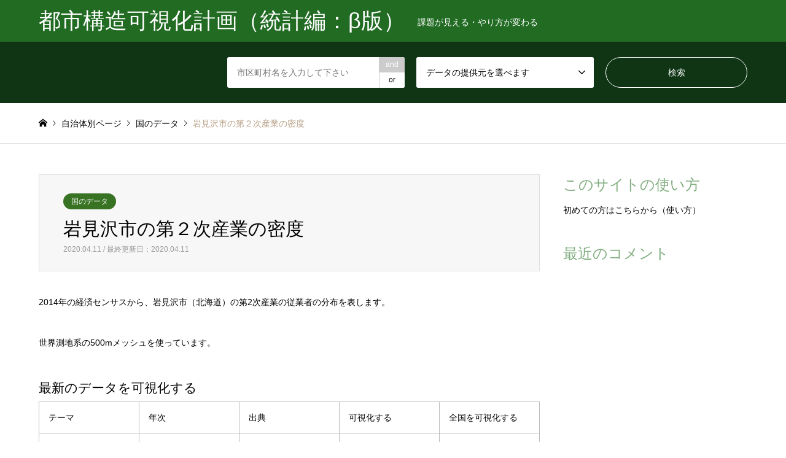

--- FILE ---
content_type: text/html; charset=UTF-8
request_url: https://stat.kashika.city/?p=81797
body_size: 10266
content:

	 <!DOCTYPE html>
<html lang="ja"
	prefix="og: https://ogp.me/ns#" >
<head>
<meta charset="UTF-8">
<!--[if IE]><meta http-equiv="X-UA-Compatible" content="IE=edge"><![endif]-->
<meta name="viewport" content="width=device-width">

<meta name="description" content=" 2014年の経済センサスから、岩見沢市（北海道）の第2次産業の従業者の分布を表します。世界測地系の500mメッシュを使っています。">
<link rel="pingback" href="https://stat.kashika.city/xmlrpc.php">

		<!-- All in One SEO 4.1.0.3 -->
		<title>岩見沢市の第２次産業の密度 | 都市構造可視化計画（統計編：β版）</title>
		<meta name="description" content="2014年の経済センサスから、岩見沢市（北海道）の第2次産業の従業者の分布を表します。 世界測地系の500mメッシュを使っています。 最新のデータを可視化する テーマ 年次 出典 可視化する 全国を可視化する 第２次産業 […]"/>
		<link rel="canonical" href="https://stat.kashika.city/?p=81797" />
		<meta property="og:site_name" content="都市構造可視化計画（統計編：β版） | 課題が見える・やり方が変わる" />
		<meta property="og:type" content="article" />
		<meta property="og:title" content="岩見沢市の第２次産業の密度 | 都市構造可視化計画（統計編：β版）" />
		<meta property="og:description" content="2014年の経済センサスから、岩見沢市（北海道）の第2次産業の従業者の分布を表します。 世界測地系の500mメッシュを使っています。 最新のデータを可視化する テーマ 年次 出典 可視化する 全国を可視化する 第２次産業 […]" />
		<meta property="og:url" content="https://stat.kashika.city/?p=81797" />
		<meta property="article:published_time" content="2020-04-11T14:17:38Z" />
		<meta property="article:modified_time" content="2020-04-11T14:17:39Z" />
		<meta name="twitter:card" content="summary" />
		<meta name="twitter:domain" content="stat.kashika.city" />
		<meta name="twitter:title" content="岩見沢市の第２次産業の密度 | 都市構造可視化計画（統計編：β版）" />
		<meta name="twitter:description" content="2014年の経済センサスから、岩見沢市（北海道）の第2次産業の従業者の分布を表します。 世界測地系の500mメッシュを使っています。 最新のデータを可視化する テーマ 年次 出典 可視化する 全国を可視化する 第２次産業 […]" />
		<meta name="google" content="nositelinkssearchbox" />
		<script type="application/ld+json" class="aioseo-schema">
			{"@context":"https:\/\/schema.org","@graph":[{"@type":"WebSite","@id":"https:\/\/stat.kashika.city\/#website","url":"https:\/\/stat.kashika.city\/","name":"\u90fd\u5e02\u69cb\u9020\u53ef\u8996\u5316\u8a08\u753b\uff08\u7d71\u8a08\u7de8\uff1a\u03b2\u7248\uff09","description":"\u8ab2\u984c\u304c\u898b\u3048\u308b\u30fb\u3084\u308a\u65b9\u304c\u5909\u308f\u308b","publisher":{"@id":"https:\/\/stat.kashika.city\/#organization"}},{"@type":"Organization","@id":"https:\/\/stat.kashika.city\/#organization","name":"\u90fd\u5e02\u69cb\u9020\u53ef\u8996\u5316\u8a08\u753b\uff08\u7d71\u8a08\u7de8\uff1a\u03b2\u7248\uff09","url":"https:\/\/stat.kashika.city\/"},{"@type":"BreadcrumbList","@id":"https:\/\/stat.kashika.city\/?p=81797#breadcrumblist","itemListElement":[{"@type":"ListItem","@id":"https:\/\/stat.kashika.city\/#listItem","position":"1","item":{"@id":"https:\/\/stat.kashika.city\/#item","name":"\u30db\u30fc\u30e0","description":"\u8ab2\u984c\u304c\u898b\u3048\u308b\u30fb\u3084\u308a\u65b9\u304c\u5909\u308f\u308b","url":"https:\/\/stat.kashika.city\/"},"nextItem":"https:\/\/stat.kashika.city\/?p=81797#listItem"},{"@type":"ListItem","@id":"https:\/\/stat.kashika.city\/?p=81797#listItem","position":"2","item":{"@id":"https:\/\/stat.kashika.city\/?p=81797#item","name":"\u5ca9\u898b\u6ca2\u5e02\u306e\u7b2c\uff12\u6b21\u7523\u696d\u306e\u5bc6\u5ea6","description":"2014\u5e74\u306e\u7d4c\u6e08\u30bb\u30f3\u30b5\u30b9\u304b\u3089\u3001\u5ca9\u898b\u6ca2\u5e02\uff08\u5317\u6d77\u9053\uff09\u306e\u7b2c2\u6b21\u7523\u696d\u306e\u5f93\u696d\u8005\u306e\u5206\u5e03\u3092\u8868\u3057\u307e\u3059\u3002 \u4e16\u754c\u6e2c\u5730\u7cfb\u306e500m\u30e1\u30c3\u30b7\u30e5\u3092\u4f7f\u3063\u3066\u3044\u307e\u3059\u3002 \u6700\u65b0\u306e\u30c7\u30fc\u30bf\u3092\u53ef\u8996\u5316\u3059\u308b \u30c6\u30fc\u30de \u5e74\u6b21 \u51fa\u5178 \u53ef\u8996\u5316\u3059\u308b \u5168\u56fd\u3092\u53ef\u8996\u5316\u3059\u308b \u7b2c\uff12\u6b21\u7523\u696d [\u2026]","url":"https:\/\/stat.kashika.city\/?p=81797"},"previousItem":"https:\/\/stat.kashika.city\/#listItem"}]},{"@type":"Person","@id":"https:\/\/stat.kashika.city\/?author=1#author","url":"https:\/\/stat.kashika.city\/?author=1","name":"chg35634"},{"@type":"WebPage","@id":"https:\/\/stat.kashika.city\/?p=81797#webpage","url":"https:\/\/stat.kashika.city\/?p=81797","name":"\u5ca9\u898b\u6ca2\u5e02\u306e\u7b2c\uff12\u6b21\u7523\u696d\u306e\u5bc6\u5ea6 | \u90fd\u5e02\u69cb\u9020\u53ef\u8996\u5316\u8a08\u753b\uff08\u7d71\u8a08\u7de8\uff1a\u03b2\u7248\uff09","description":"2014\u5e74\u306e\u7d4c\u6e08\u30bb\u30f3\u30b5\u30b9\u304b\u3089\u3001\u5ca9\u898b\u6ca2\u5e02\uff08\u5317\u6d77\u9053\uff09\u306e\u7b2c2\u6b21\u7523\u696d\u306e\u5f93\u696d\u8005\u306e\u5206\u5e03\u3092\u8868\u3057\u307e\u3059\u3002 \u4e16\u754c\u6e2c\u5730\u7cfb\u306e500m\u30e1\u30c3\u30b7\u30e5\u3092\u4f7f\u3063\u3066\u3044\u307e\u3059\u3002 \u6700\u65b0\u306e\u30c7\u30fc\u30bf\u3092\u53ef\u8996\u5316\u3059\u308b \u30c6\u30fc\u30de \u5e74\u6b21 \u51fa\u5178 \u53ef\u8996\u5316\u3059\u308b \u5168\u56fd\u3092\u53ef\u8996\u5316\u3059\u308b \u7b2c\uff12\u6b21\u7523\u696d [\u2026]","inLanguage":"ja","isPartOf":{"@id":"https:\/\/stat.kashika.city\/#website"},"breadcrumb":{"@id":"https:\/\/stat.kashika.city\/?p=81797#breadcrumblist"},"author":"https:\/\/stat.kashika.city\/?p=81797#author","creator":"https:\/\/stat.kashika.city\/?p=81797#author","image":{"@type":"ImageObject","@id":"https:\/\/stat.kashika.city\/#mainImage","url":"https:\/\/stat.kashika.city\/wp-content\/uploads\/2020\/01\/012106_00200511_257.jpg","width":"840","height":"540"},"primaryImageOfPage":{"@id":"https:\/\/stat.kashika.city\/?p=81797#mainImage"},"datePublished":"2020-04-11T14:17:38+09:00","dateModified":"2020-04-11T14:17:39+09:00"},{"@type":"Article","@id":"https:\/\/stat.kashika.city\/?p=81797#article","name":"\u5ca9\u898b\u6ca2\u5e02\u306e\u7b2c\uff12\u6b21\u7523\u696d\u306e\u5bc6\u5ea6 | \u90fd\u5e02\u69cb\u9020\u53ef\u8996\u5316\u8a08\u753b\uff08\u7d71\u8a08\u7de8\uff1a\u03b2\u7248\uff09","description":"2014\u5e74\u306e\u7d4c\u6e08\u30bb\u30f3\u30b5\u30b9\u304b\u3089\u3001\u5ca9\u898b\u6ca2\u5e02\uff08\u5317\u6d77\u9053\uff09\u306e\u7b2c2\u6b21\u7523\u696d\u306e\u5f93\u696d\u8005\u306e\u5206\u5e03\u3092\u8868\u3057\u307e\u3059\u3002 \u4e16\u754c\u6e2c\u5730\u7cfb\u306e500m\u30e1\u30c3\u30b7\u30e5\u3092\u4f7f\u3063\u3066\u3044\u307e\u3059\u3002 \u6700\u65b0\u306e\u30c7\u30fc\u30bf\u3092\u53ef\u8996\u5316\u3059\u308b \u30c6\u30fc\u30de \u5e74\u6b21 \u51fa\u5178 \u53ef\u8996\u5316\u3059\u308b \u5168\u56fd\u3092\u53ef\u8996\u5316\u3059\u308b \u7b2c\uff12\u6b21\u7523\u696d [\u2026]","headline":"\u5ca9\u898b\u6ca2\u5e02\u306e\u7b2c\uff12\u6b21\u7523\u696d\u306e\u5bc6\u5ea6","author":{"@id":"https:\/\/stat.kashika.city\/?author=1#author"},"publisher":{"@id":"https:\/\/stat.kashika.city\/#organization"},"datePublished":"2020-04-11T14:17:38+09:00","dateModified":"2020-04-11T14:17:39+09:00","articleSection":"\u56fd\u306e\u30c7\u30fc\u30bf, \u7d4c\u6e08\u30bb\u30f3\u30b5\u30b9","mainEntityOfPage":{"@id":"https:\/\/stat.kashika.city\/?p=81797#webpage"},"isPartOf":{"@id":"https:\/\/stat.kashika.city\/?p=81797#webpage"},"image":{"@type":"ImageObject","@id":"https:\/\/stat.kashika.city\/#articleImage","url":"https:\/\/stat.kashika.city\/wp-content\/uploads\/2020\/01\/012106_00200511_257.jpg","width":"840","height":"540"}}]}
		</script>
		<!-- All in One SEO -->

<link rel='dns-prefetch' href='//s.w.org' />
<link rel="alternate" type="application/rss+xml" title="都市構造可視化計画（統計編：β版） &raquo; フィード" href="https://stat.kashika.city/?feed=rss2" />
<link rel="alternate" type="application/rss+xml" title="都市構造可視化計画（統計編：β版） &raquo; コメントフィード" href="https://stat.kashika.city/?feed=comments-rss2" />
<link rel="alternate" type="application/rss+xml" title="都市構造可視化計画（統計編：β版） &raquo; 岩見沢市の第２次産業の密度 のコメントのフィード" href="https://stat.kashika.city/?feed=rss2&#038;p=81797" />
		<!-- This site uses the Google Analytics by ExactMetrics plugin v6.7.0 - Using Analytics tracking - https://www.exactmetrics.com/ -->
		<!-- Note: ExactMetrics is not currently configured on this site. The site owner needs to authenticate with Google Analytics in the ExactMetrics settings panel. -->
					<!-- No UA code set -->
				<!-- / Google Analytics by ExactMetrics -->
				<script type="text/javascript">
			window._wpemojiSettings = {"baseUrl":"https:\/\/s.w.org\/images\/core\/emoji\/13.0.1\/72x72\/","ext":".png","svgUrl":"https:\/\/s.w.org\/images\/core\/emoji\/13.0.1\/svg\/","svgExt":".svg","source":{"concatemoji":"https:\/\/stat.kashika.city\/wp-includes\/js\/wp-emoji-release.min.js?ver=5.7.14"}};
			!function(e,a,t){var n,r,o,i=a.createElement("canvas"),p=i.getContext&&i.getContext("2d");function s(e,t){var a=String.fromCharCode;p.clearRect(0,0,i.width,i.height),p.fillText(a.apply(this,e),0,0);e=i.toDataURL();return p.clearRect(0,0,i.width,i.height),p.fillText(a.apply(this,t),0,0),e===i.toDataURL()}function c(e){var t=a.createElement("script");t.src=e,t.defer=t.type="text/javascript",a.getElementsByTagName("head")[0].appendChild(t)}for(o=Array("flag","emoji"),t.supports={everything:!0,everythingExceptFlag:!0},r=0;r<o.length;r++)t.supports[o[r]]=function(e){if(!p||!p.fillText)return!1;switch(p.textBaseline="top",p.font="600 32px Arial",e){case"flag":return s([127987,65039,8205,9895,65039],[127987,65039,8203,9895,65039])?!1:!s([55356,56826,55356,56819],[55356,56826,8203,55356,56819])&&!s([55356,57332,56128,56423,56128,56418,56128,56421,56128,56430,56128,56423,56128,56447],[55356,57332,8203,56128,56423,8203,56128,56418,8203,56128,56421,8203,56128,56430,8203,56128,56423,8203,56128,56447]);case"emoji":return!s([55357,56424,8205,55356,57212],[55357,56424,8203,55356,57212])}return!1}(o[r]),t.supports.everything=t.supports.everything&&t.supports[o[r]],"flag"!==o[r]&&(t.supports.everythingExceptFlag=t.supports.everythingExceptFlag&&t.supports[o[r]]);t.supports.everythingExceptFlag=t.supports.everythingExceptFlag&&!t.supports.flag,t.DOMReady=!1,t.readyCallback=function(){t.DOMReady=!0},t.supports.everything||(n=function(){t.readyCallback()},a.addEventListener?(a.addEventListener("DOMContentLoaded",n,!1),e.addEventListener("load",n,!1)):(e.attachEvent("onload",n),a.attachEvent("onreadystatechange",function(){"complete"===a.readyState&&t.readyCallback()})),(n=t.source||{}).concatemoji?c(n.concatemoji):n.wpemoji&&n.twemoji&&(c(n.twemoji),c(n.wpemoji)))}(window,document,window._wpemojiSettings);
		</script>
		<style type="text/css">
img.wp-smiley,
img.emoji {
	display: inline !important;
	border: none !important;
	box-shadow: none !important;
	height: 1em !important;
	width: 1em !important;
	margin: 0 .07em !important;
	vertical-align: -0.1em !important;
	background: none !important;
	padding: 0 !important;
}
</style>
	<link rel='stylesheet' id='style-css'  href='https://stat.kashika.city/wp-content/themes/gensen_tcd050/style.css?ver=1.4.1' type='text/css' media='all' />
<link rel='stylesheet' id='wp-block-library-css'  href='https://stat.kashika.city/wp-includes/css/dist/block-library/style.min.css?ver=5.7.14' type='text/css' media='all' />
<script type='text/javascript' src='https://stat.kashika.city/wp-includes/js/jquery/jquery.min.js?ver=3.5.1' id='jquery-core-js'></script>
<script type='text/javascript' src='https://stat.kashika.city/wp-includes/js/jquery/jquery-migrate.min.js?ver=3.3.2' id='jquery-migrate-js'></script>
<link rel="https://api.w.org/" href="https://stat.kashika.city/index.php?rest_route=/" /><link rel="alternate" type="application/json" href="https://stat.kashika.city/index.php?rest_route=/wp/v2/posts/81797" /><link rel='shortlink' href='https://stat.kashika.city/?p=81797' />
<link rel="alternate" type="application/json+oembed" href="https://stat.kashika.city/index.php?rest_route=%2Foembed%2F1.0%2Fembed&#038;url=https%3A%2F%2Fstat.kashika.city%2F%3Fp%3D81797" />
<link rel="alternate" type="text/xml+oembed" href="https://stat.kashika.city/index.php?rest_route=%2Foembed%2F1.0%2Fembed&#038;url=https%3A%2F%2Fstat.kashika.city%2F%3Fp%3D81797&#038;format=xml" />

<link rel="stylesheet" href="https://stat.kashika.city/wp-content/themes/gensen_tcd050/css/design-plus.css?ver=1.4.1">
<link rel="stylesheet" href="https://stat.kashika.city/wp-content/themes/gensen_tcd050/css/sns-botton.css?ver=1.4.1">
<link rel="stylesheet" href="https://stat.kashika.city/wp-content/themes/gensen_tcd050/css/responsive.css?ver=1.4.1">
<link rel="stylesheet" href="https://stat.kashika.city/wp-content/themes/gensen_tcd050/css/footer-bar.css?ver=1.4.1">

<script src="https://stat.kashika.city/wp-content/themes/gensen_tcd050/js/jquery.easing.1.3.js?ver=1.4.1"></script>
<script src="https://stat.kashika.city/wp-content/themes/gensen_tcd050/js/jquery.textOverflowEllipsis.js?ver=1.4.1"></script>
<script src="https://stat.kashika.city/wp-content/themes/gensen_tcd050/js/jscript.js?ver=1.4.1"></script>
<script src="https://stat.kashika.city/wp-content/themes/gensen_tcd050/js/comment.js?ver=1.4.1"></script>
<script src="https://stat.kashika.city/wp-content/themes/gensen_tcd050/js/jquery.chosen.min.js?ver=1.4.1"></script>
<link rel="stylesheet" href="https://stat.kashika.city/wp-content/themes/gensen_tcd050/css/jquery.chosen.css?ver=1.4.1">

<style type="text/css">
body, input, textarea, select { font-family: Arial, "ヒラギノ角ゴ ProN W3", "Hiragino Kaku Gothic ProN", "メイリオ", Meiryo, sans-serif; }
.rich_font { font-family: Arial, "ヒラギノ角ゴ ProN W3", "Hiragino Kaku Gothic ProN", "メイリオ", Meiryo, sans-serif; font-weight: normal; }

#header_logo #logo_text .logo { font-size:36px; }
#header_logo_fix #logo_text_fixed .logo { font-size:36px; }
#footer_logo .logo_text { font-size:36px; }
#post_title { font-size:30px; }
.post_content { font-size:14px; }
#archive_headline { font-size:42px; }
#archive_desc { font-size:14px; }
  
@media screen and (max-width:991px) {
  #header_logo #logo_text .logo { font-size:26px; }
  #header_logo_fix #logo_text_fixed .logo { font-size:26px; }
  #footer_logo .logo_text { font-size:26px; }
  #post_title { font-size:16px; }
  .post_content { font-size:14px; }
  #archive_headline { font-size:20px; }
  #archive_desc { font-size:14px; }
}




.image {
overflow: hidden;
-webkit-backface-visibility: hidden;
backface-visibility: hidden;
-webkit-transition-duration: .35s;
-moz-transition-duration: .35s;
-ms-transition-duration: .35s;
-o-transition-duration: .35s;
transition-duration: .35s;
}
.image img {
-webkit-backface-visibility: hidden;
backface-visibility: hidden;
-webkit-transform: scale(1);
-webkit-transition-property: opacity, scale, -webkit-transform, transform;
-webkit-transition-duration: .35s;
-moz-transform: scale(1);
-moz-transition-property: opacity, scale, -moz-transform, transform;
-moz-transition-duration: .35s;
-ms-transform: scale(1);
-ms-transition-property: opacity, scale, -ms-transform, transform;
-ms-transition-duration: .35s;
-o-transform: scale(1);
-o-transition-property: opacity, scale, -o-transform, transform;
-o-transition-duration: .35s;
transform: scale(1);
transition-property: opacity, scale, transform;
transition-duration: .35s;
}
.image:hover img, a:hover .image img {
-webkit-transform: scale(1.2);
-moz-transform: scale(1.2);
-ms-transform: scale(1.2);
-o-transform: scale(1.2);
transform: scale(1.2);
}
.introduce_list_col a:hover .image img {
-webkit-transform: scale(1.2) translate3d(-41.66%, 0, 0);
-moz-transform: scale(1.2) translate3d(-41.66%, 0, 0);
-ms-transform: scale(1.2) translate3d(-41.66%, 0, 0);
-o-transform: scale(1.2) translate3d(-41.66%, 0, 0);
transform: scale(1.2) translate3d(-41.66%, 0, 0);
}


.archive_filter .button input:hover, .archive_sort dt,#post_pagination p, #post_pagination a:hover, #return_top a, .c-pw__btn,
#comment_header ul li a:hover, #comment_header ul li.comment_switch_active a, #comment_header #comment_closed p,
#introduce_slider .slick-dots li button:hover, #introduce_slider .slick-dots li.slick-active button
{ background-color:#80ad7e; }

#comment_header ul li.comment_switch_active a, #comment_header #comment_closed p, #guest_info input:focus, #comment_textarea textarea:focus
{ border-color:#80ad7e; }

#comment_header ul li.comment_switch_active a:after, #comment_header #comment_closed p:after
{ border-color:#80ad7e transparent transparent transparent; }

.header_search_inputs .chosen-results li[data-option-array-index="0"]
{ background-color:#80ad7e !important; border-color:#80ad7e; }

a:hover, #bread_crumb li a:hover, #bread_crumb li.home a:hover:before, #bread_crumb li.last,
#archive_headline, .archive_header .headline, .archive_filter_headline, #related_post .headline,
#introduce_header .headline, .introduce_list_col .info .title, .introduce_archive_banner_link a:hover,
#recent_news .headline, #recent_news li a:hover, #comment_headline,
.side_headline, ul.banner_list li a:hover .caption, .footer_headline, .footer_widget a:hover,
#index_news .entry-date, #index_news_mobile .entry-date, .cb_content-carousel a:hover .image .title
{ color:#80ad7e; }

#index_news_mobile .archive_link a:hover, .cb_content-blog_list .archive_link a:hover, #load_post a:hover, #submit_comment:hover, .c-pw__btn:hover
{ background-color:#4b7753; }

#header_search select:focus, .header_search_inputs .chosen-with-drop .chosen-single span, #footer_contents a:hover, #footer_nav a:hover, #footer_social_link li:hover:before,
#header_slider .slick-arrow:hover, .cb_content-carousel .slick-arrow:hover
{ color:#4b7753; }

.post_content a { color:#9ec48f; }

#header_search, #index_header_search { background-color:#0f3515; }

#footer_nav { background-color:#F7F7F7; }
#footer_contents { background-color:#37591b; }

#header_search_submit { background-color:rgba(42,147,49,0); }
#header_search_submit:hover { background-color:rgba(106,163,109,1.0); }
.cat-category { background-color:#387223 !important; }

@media only screen and (min-width:992px) {
  #global_menu ul ul a { background-color:#80ad7e; }
  #global_menu ul ul a:hover, #global_menu ul ul .current-menu-item > a { background-color:#4b7753; }
  #header_top { background-color:#216b23; }
  .has_header_content #header_top { background-color:rgba(33,107,35,0); }
  .fix_top.header_fix #header_top { background-color:rgba(69,104,32,0.8); }
  #header_logo a, #global_menu > ul > li > a { color:#ffffff; }
  #header_logo_fix a, .fix_top.header_fix #global_menu > ul > li > a { color:#ffffff; }
  .has_header_content #index_header_search { background-color:rgba(15,53,21,0.6); }
}
@media screen and (max-width:991px) {
  #global_menu { background-color:#80ad7e; }
  #global_menu a:hover, #global_menu .current-menu-item > a { background-color:#4b7753; }
  #header_top { background-color:#216b23; }
  #header_top a, #header_top a:before { color:#ffffff !important; }
  .mobile_fix_top.header_fix #header_top { background-color:rgba(69,104,32,0.8); }
  .mobile_fix_top.header_fix #header_top a, .mobile_fix_top.header_fix #header_top a:before { color:#ffffff !important; }
  .archive_sort dt { color:#80ad7e; }
  .post-type-archive-news #recent_news .show_date li .date { color:#80ad7e; }
}


.archive_sort { display: none; }
.page_navi2 { margin-top: 0!important; }
</style>

<style type="text/css"></style></head>
<body id="body" class="post-template-default single single-post postid-81797 single-format-standard">


 <div id="header">
  <div id="header_top">
   <div class="inner clearfix">
    <div id="header_logo">
     <div id="logo_text">
 <h1 class="logo"><a href="https://stat.kashika.city/"><span class="rich_font">都市構造可視化計画（統計編：β版）</span><span class="desc">課題が見える・やり方が変わる</span></a></h1>
</div>
    </div>
    <div id="header_logo_fix">
     <div id="logo_text_fixed">
 <p class="logo rich_font"><a href="https://stat.kashika.city/" title="都市構造可視化計画（統計編：β版）">都市構造可視化計画（統計編：β版）</a></p>
</div>
    </div>
    <a href="#" class="search_button"><span>検索</span></a>
   </div>
  </div>
  <div id="header_search">
   <div class="inner">
    <form action="https://stat.kashika.city/" method="get" class="columns-3">
     <div class="header_search_inputs header_search_keywords">
      <input type="text" id="header_search_keywords" name="search_keywords" placeholder="市区町村名を入力して下さい" value="" />
      <input type="hidden" name="search_keywords_operator" value="and" />
      <ul class="search_keywords_operator">
       <li class="active">and</li>
       <li>or</li>
      </ul>
     </div>
     <div class="header_search_inputs">
<select  name='search_cat1' id='header_search_cat1' class='' >
	<option value='0' selected='selected'>データの提供元を選べます</option>
	<option class="level-0" value="3668">国のデータ</option>
	<option class="level-0" value="1">その他</option>
</select>
     </div>
     <div class="header_search_inputs header_search_button">
      <input type="submit" id="header_search_submit" value="検索" />
     </div>
    </form>
   </div>
  </div>
 </div><!-- END #header -->

 <div id="main_contents" class="clearfix">


<div id="breadcrumb">
 <ul class="inner clearfix">
  <li itemscope="itemscope" itemtype="http://data-vocabulary.org/Breadcrumb" class="home"><a itemprop="url" href="https://stat.kashika.city/"><span itemprop="title">ホーム</span></a></li>

  <li itemscope="itemscope" itemtype="http://data-vocabulary.org/Breadcrumb">自治体別ページ</li>
  <li itemscope="itemscope" itemtype="http://data-vocabulary.org/Breadcrumb"><a itemprop="url" href="https://stat.kashika.city/?cat=3668"><span itemprop="title">国のデータ</span></a></li>
  <li class="last">岩見沢市の第２次産業の密度</li>

 </ul>
</div>

<div id="main_col" class="clearfix">

 <div id="left_col">


  <div id="article">

   <div id="article_header">

    <ul id="post_meta_top" class="meta clearfix"><li class="cat"><a href="https://stat.kashika.city/?cat=3668" title="国のデータ" class="cat-category">国のデータ</a></li></ul>

    <h2 id="post_title" class="rich_font">岩見沢市の第２次産業の密度</h2>

    <div id="post_date"><time class="entry-date updated" datetime="2020-04-11T23:17:39+09:00">2020.04.11 / 最終更新日：2020.04.11</time></div>

   </div>



  
   <div class="post_content clearfix">
    </p>
<p>2014年の経済センサスから、岩見沢市（北海道）の第2次産業の従業者の分布を表します。</p>
<p>世界測地系の500mメッシュを使っています。</p>
</p>
</p>
<h1>最新のデータを可視化する</h1>
<table style="border-collapse: collapse; width: 100%; height: 48px;" border="1">
<tbody>
<tr style="height: 24px;">
<td style="width: 16.6667%; height: 24px;">テーマ</td>
<td style="width: 16.6667%; height: 24px;">年次</td>
<td style="width: 16.6667%; height: 24px;">出典</td>
<td style="width: 16.6667%; height: 24px;">可視化する</td>
<td style="width: 16.6667%; height: 24px;">全国を可視化する</td>
</tr>
<tr style="height: 24px;">
<td style="width: 16.6667%; height: 24px;">第２次産業の密度</td>
<td style="width: 16.6667%; height: 24px;">2014</td>
<td style="width: 16.6667%; height: 24px;">経済センサス</td>
<td style="width: 16.6667%; height: 24px;"><a href="https://stat.kashika.city/kml/00200511/257/012106_00200511_257.kml">岩見沢市を可視化</a></td>
<td style="width: 16.6667%; height: 24px;"><a href="https://stat.kashika.city/kml/00200511/257_w/00200511_257.kml">全国を可視化</a></td>
</tr>
</tbody>
</table>
<p>・データプレビュー<br /><!--<iframe loading="lazy" style="border: 0;" src="https://kashika.xsrv.jp/map/Apps/kml_sample.html" width="100%" height="450" frameborder="0" allowfullscreen="allowfullscreen" data-mce-fragment="1"></iframe>--></p>
<p><iframe loading="lazy" style="border: 0;" src="https://kashika.or.jp/map/i-toshi/dataview/1.0.html?sourceid=012106-00200511-257-l&#038;lg=00200511_257"
" width="100%" height="450" frameborder="0" allowfullscreen="allowfullscreen" data-mce-fragment="1"></iframe></p>
<p><!--


<h1>経年変化を可視化する</h1>




<table style="border-collapse: collapse; width: 100%; height: 48px;" border="1">


<tbody>


<tr style="height: 24px;">


<td style="width: 16.6667%; height: 24px;"> </td>




<td style="width: 16.6667%; height: 24px;">年次</td>




<td style="width: 16.6667%; height: 24px;">出典</td>




<td style="width: 16.6667%; height: 24px;">可視化する</td>




<td style="width: 16.6667%; height: 24px;">全国を可視化する</td>


</tr>




<tr style="height: 24px;">


<td style="width: 16.6667%; height: 24px;">第２次産業の密度</td>




<td style="width: 16.6667%; height: 24px;">2014</td>




<td style="width: 16.6667%; height: 24px;">経済センサス</td>




<td style="width: 16.6667%; height: 24px;"><a href="https://minna.mieruka.city/kml/syougyo2014/24/473821_700050.kml">岩見沢市を可視化</a></td>




<td style="width: 16.6667%; height: 24px;">全国を可視化</td>


</tr>


</tbody>


</table>




<h1>過去のデータを可視化する</h1>




<table style="border-collapse: collapse; width: 100%; height: 72px;" border="1">


<tbody>


<tr style="height: 24px;">


<td style="width: 16.6667%; height: 24px;"> </td>




<td style="width: 16.6667%; height: 24px;">年次</td>




<td style="width: 16.6667%; height: 24px;">出典</td>




<td style="width: 16.6667%; height: 24px;">可視化する</td>




<td style="width: 16.6667%; height: 24px;">全国を可視化する</td>


</tr>




<tr style="height: 24px;">


<td style="width: 16.6667%; height: 24px;">第２次産業の密度</td>




<td style="width: 16.6667%; height: 24px;">2014</td>




<td style="width: 16.6667%; height: 24px;">経済センサス</td>




<td style="width: 16.6667%; height: 24px;"><a href="https://minna.mieruka.city/kml/syougyo2014/24/473821_700050.kml">岩見沢市を可視化</a></td>




<td style="width: 16.6667%; height: 24px;">全国を可視化</td>


</tr>




<tr style="height: 24px;">


<td style="width: 16.6667%; height: 24px;">第２次産業の密度</td>




<td style="width: 16.6667%; height: 24px;">2014</td>




<td style="width: 16.6667%; height: 24px;">経済センサス</td>




<td style="width: 16.6667%; height: 24px;"><a href="https://minna.mieruka.city/kml/syougyo2014/24/473821_700050.kml">岩見沢市を可視化</a></td>




<td style="width: 16.6667%; height: 24px;">全国を可視化</td>


</tr>


</tbody>


</table>




<p><iframe loading="lazy" style="border: 0;" src="https://maps.google.co.jp/maps?output=embed&amp;q=岩見沢市" width="100%" height="450" frameborder="0" allowfullscreen="allowfullscreen" data-mce-fragment="1"></iframe></p>


--></p>
<h1> </h1>
       </div>

   <div class="single_share" id="single_share_bottom">
    <div class="share-type5 share-btm">
	<div class="sns_default_top">
		<ul class="clearfix">
			<li class="default twitter_button">
				<a href="https://twitter.com/share" class="twitter-share-button">Tweet</a>
			</li>
			<script>!function(d,s,id){var js,fjs=d.getElementsByTagName(s)[0],p=/^http:/.test(d.location)?'http':'https';if(!d.getElementById(id)){js=d.createElement(s);js.id=id;js.src=p+'://platform.twitter.com/widgets.js';fjs.parentNode.insertBefore(js,fjs);}}(document, 'script', 'twitter-wjs');</script>
			<li class="default fblike_button">
				<div class="fb-like" data-href="https://stat.kashika.city/?p=81797" data-send="false" data-layout="button_count" data-width="450" data-show-faces="false"></div>
			</li>
			<li class="default fbshare_button2">
				<div class="fb-share-button" data-href="https://stat.kashika.city/?p=81797" data-layout="button_count"></div>
			</li>
	</ul>
</div>
</div>
   </div>

   <ul id="post_meta_bottom" class="clearfix">
        <li class="post_tag"><a href="https://stat.kashika.city/?tag=%e7%b5%8c%e6%b8%88%e3%82%bb%e3%83%b3%e3%82%b5%e3%82%b9" rel="tag">経済センサス</a></li>    <li class="post_comment">コメント: <a href="#comment_headline">0</a></li>   </ul>

   <div id="previous_next_post_image" class="clearfix">
    <div class='next_post has_image'><a href='https://stat.kashika.city/?p=81799' title='網走市の第２次産業の密度' data-mobile-title='次の記事'><span class='title'>網走市の第２次産業の密度</span><span class='image'><img src='https://stat.kashika.city/wp-content/uploads/2020/01/012114_00200511_257-150x150.jpg' alt=''></span></a></div>
   </div>

  </div><!-- END #article -->

 

 <div id="related_post">
  <h3 class="headline rich_font">関連記事</h3>
  <ol class="clearfix">
   <li>
    <a href="https://stat.kashika.city/?p=101611">
     <div class="image">
      <img width="336" height="216" src="https://stat.kashika.city/wp-content/uploads/2020/01/064017_00200511_124125-336x216.jpg" class="attachment-size2 size-size2 wp-post-image" alt="" loading="lazy" />     </div>
     <h4 class="title js-ellipsis">小国町の通勤通学に公共交通を使う人の割合</h4>
    </a>
   </li>
   <li>
    <a href="https://stat.kashika.city/?p=86900">
     <div class="image">
      <img width="336" height="216" src="https://stat.kashika.city/wp-content/uploads/2020/01/452092_00200511_350-336x216.jpg" class="attachment-size2 size-size2 wp-post-image" alt="" loading="lazy" />     </div>
     <h4 class="title js-ellipsis">えびの市の第３次産業の密度</h4>
    </a>
   </li>
   <li>
    <a href="https://stat.kashika.city/?p=58774">
     <div class="image">
      <img width="336" height="216" src="https://stat.kashika.city/wp-content/uploads/2020/01/043249_00200511_T000847001-336x216.jpg" class="attachment-size2 size-size2 wp-post-image" alt="" loading="lazy" />     </div>
     <h4 class="title js-ellipsis">川崎町の人口総数</h4>
    </a>
   </li>
   <li>
    <a href="https://stat.kashika.city/?p=99031">
     <div class="image">
      <img width="336" height="216" src="https://stat.kashika.city/wp-content/uploads/2020/01/182087_00200511_T000847016_ksj_N0215P1110-336x216.jpg" class="attachment-size2 size-size2 wp-post-image" alt="" loading="lazy" />     </div>
     <h4 class="title js-ellipsis">あわら市の公共交通利用圏と高齢者分布の関係</h4>
    </a>
   </li>
   <li>
    <a href="https://stat.kashika.city/?p=58644">
     <div class="image">
      <img width="336" height="216" src="https://stat.kashika.city/wp-content/uploads/2020/01/024082_00200511_T000847001-336x216.jpg" class="attachment-size2 size-size2 wp-post-image" alt="" loading="lazy" />     </div>
     <h4 class="title js-ellipsis">東北町の人口総数</h4>
    </a>
   </li>
   <li>
    <a href="https://stat.kashika.city/?p=82347">
     <div class="image">
      <img width="336" height="216" src="https://stat.kashika.city/wp-content/uploads/2020/01/045055_00200511_257-336x216.jpg" class="attachment-size2 size-size2 wp-post-image" alt="" loading="lazy" />     </div>
     <h4 class="title js-ellipsis">美里町の第２次産業の密度</h4>
    </a>
   </li>
  </ol>
 </div>


<div id="comment_header">
 <h3 id="comment_headline" class="rich_font"><span>コメント</span></h3>

 <ul class="clearfix">
  <li id="comment_closed"><p>コメント (0)</p></li>
  <li id="trackback_closed"><p>トラックバックは利用できません。</p></li>
 </ul>

</div><!-- END #comment_header -->

<div id="comments">
 <div id="comment_area">
  <ol class="commentlist">
   <li class="comment">
    <div class="comment-content"><p class="no_comment">この記事へのコメントはありません。</p></div>
   </li>
  </ol>

 </div><!-- #comment-list END -->

 <div id="trackback_area">

  <ol class="commentlist">
   <li class="comment"><div class="comment-content"><p class="no_comment">この記事へのトラックバックはありません。</p></div></li>
  </ol>


 </div><!-- #trackbacklist END -->


 <fieldset class="comment_form_wrapper" id="respond">
  <div id="cancel_comment_reply"><a rel="nofollow" id="cancel-comment-reply-link" href="/?p=81797#respond" style="display:none;">返信をキャンセルする。</a></div>
  <form action="https://stat.kashika.city/wp-comments-post.php" method="post" id="commentform">

   <div id="guest_info">
    <div id="guest_name"><label for="author"><span>名前</span>( 必須 )</label><input type="text" name="author" id="author" value="" size="22" tabindex="1" aria-required='true' /></div>
    <div id="guest_email"><label for="email"><span>E-MAIL</span>( 必須 ) - 公開されません -</label><input type="text" name="email" id="email" value="" size="22" tabindex="2" aria-required='true' /></div>
    <div id="guest_url"><label for="url"><span>備考</span></label><input type="text" name="url" id="url" value="" size="22" tabindex="3" /></div>
       </div>

   <div id="comment_textarea">
    <textarea name="comment" id="comment" cols="50" rows="10" tabindex="4"></textarea>
   </div>


   <div id="submit_comment_wrapper">
<p><img src="https://stat.kashika.city/wp-content/plugins/siteguard/really-simple-captcha/tmp/1629070463.png" alt="CAPTCHA"></p><p><label for="siteguard_captcha">上に表示された文字を入力してください。</label><br /><input type="text" name="siteguard_captcha" id="siteguard_captcha" class="input" value="" size="10" aria-required="true" /><input type="hidden" name="siteguard_captcha_prefix" id="siteguard_captcha_prefix" value="1629070463" /></p>    <input name="submit" type="submit" id="submit_comment" tabindex="5" value="コメントを書く" title="コメントを書く" alt="コメントを書く" />
   </div>
   <div id="input_hidden_field">
<input type='hidden' name='comment_post_ID' value='81797' id='comment_post_ID' />
<input type='hidden' name='comment_parent' id='comment_parent' value='0' />
   </div>
  </form>
 </fieldset>
</div><!-- END #comments -->

</div><!-- END #left_col -->

 <div id="side_col">
  <div class="widget side_widget clearfix widget_pages" id="pages-2">
<h3 class="side_headline rich_font">このサイトの使い方</h3>

			<ul>
				<li class="page_item page-item-17954"><a href="https://stat.kashika.city/?page_id=17954">初めての方はこちらから（使い方）</a></li>
			</ul>

			</div>
<div class="widget side_widget clearfix widget_recent_comments" id="recent-comments-3">
<h3 class="side_headline rich_font">最近のコメント</h3>
<ul id="recentcomments"></ul></div>
 </div>

</div><!-- END #main_col -->


 </div><!-- END #main_contents -->

 <div id="footer">

  <div id="footer_nav">
   <div class="inner">
     <div class="footer_nav_col footer_nav_1 footer_nav_category footer_nav_type1">
      <div class="headline" style="background:#387223;">データの性質</div>
      <ul class="clearfix">
       <li><a href="https://stat.kashika.city/?cat=3668">国のデータ</a></li>
       <li><a href="https://stat.kashika.city/?cat=1">その他</a></li>
      </ul>
     </div>
   </div>
  </div>

  <div id="footer_contents">
   <div class="inner">


    <div id="footer_info">
     <div id="footer_logo">
      <div class="logo_area ">
 <p class="logo logo_text rich_font"><a href="https://stat.kashika.city/">都市構造可視化計画（統計編：β版）</a></p>
</div>
     </div>

<!--田中追加ここから-->
<aside>
<ul><li id="custom_html-3" class="widget_text widget widget_custom_html"><div class="textwidget custom-html-widget"><a href="http://www.pref.fukuoka.lg.jp/" target="_blank" rel="noopener"> 福岡県 </a> 、 <a href="https://www.kenken.go.jp/" target="_blank" rel="noopener"> 国立研究開発法人建築研究所 </a> 、 <a href="https://www.cpij.or.jp/" target="_blank" rel="noopener"> 日本都市計画学会都市構造評価特別委員会 </a></div></li>
</ul>
<ul></ul>
<ul></ul>
</aside>
<!--田中追加ここまで-->
		
     <ul id="footer_social_link">
      <li class="rss"><a href="https://stat.kashika.city/?feed=rss2" target="_blank">RSS</a></li>
     </ul>


     <p id="copyright"><span>Copyright </span>&copy; <a href="https://stat.kashika.city/">都市構造可視化計画（統計編：β版）</a>. All Rights Reserved.</p>

    </div><!-- END #footer_info -->
   </div><!-- END .inner -->
  </div><!-- END #footer_contents -->

  <div id="return_top">
   <a href="#body"><span>PAGE TOP</span></a>
  </div><!-- END #return_top -->

 </div><!-- END #footer -->


<script>


jQuery(document).ready(function($){
  $('.inview-fadein').css('opacity', 0);

  var initialize = function(){
    $('.js-ellipsis').textOverflowEllipsis();


    if ($('.inview-fadein').length) {
      $(window).on('load scroll resize', function(){
        $('.inview-fadein:not(.active)').each(function(){
          var elmTop = $(this).offset().top || 0;
          if ($(window).scrollTop() > elmTop - $(window).height()){
            if ($(this).is('#post_list')) {
              var $articles = $(this).find('.article, .archive_link');
              $articles.css('opacity', 0);
              $(this).addClass('active').css('opacity', 1);
              $articles.each(function(i){
                var self = this;
                setTimeout(function(){
                  $(self).animate({ opacity: 1 }, 200);
                }, i*200);
              });
            } else {
              $(this).addClass('active').animate({ opacity: 1 }, 800);
            }
          }
        });
      });
    }

    $(window).trigger('resize');
  };



  initialize();


});
</script>

<!-- facebook share button code -->
<div id="fb-root"></div>
<script>
(function(d, s, id) {
  var js, fjs = d.getElementsByTagName(s)[0];
  if (d.getElementById(id)) return;
  js = d.createElement(s); js.id = id;
  js.src = "//connect.facebook.net/ja_JP/sdk.js#xfbml=1&version=v2.5";
  fjs.parentNode.insertBefore(js, fjs);
}(document, 'script', 'facebook-jssdk'));
</script>


<script type='text/javascript' src='https://stat.kashika.city/wp-includes/js/comment-reply.min.js?ver=5.7.14' id='comment-reply-js'></script>
<script type='text/javascript' src='https://stat.kashika.city/wp-includes/js/wp-embed.min.js?ver=5.7.14' id='wp-embed-js'></script>
</body>
</html>


--- FILE ---
content_type: text/html
request_url: https://kashika.or.jp/map/i-toshi/dataview/1.0.html?sourceid=012106-00200511-257-l&lg=00200511_257
body_size: 872
content:
<!DOCTYPE html>
<html lang="en">
<head>
  <meta charset="utf-8">
  <meta http-equiv="X-UA-Compatible" content="IE=Edge,chrome=1">  <!-- Use Chrome Frame in IE -->
  <meta name="viewport" content="width=device-width, initial-scale=1, maximum-scale=1, minimum-scale=1, user-scalable=no">
  <meta name="cesium-sandcastle-labels" content="Showcases, 3D Tiles">
  <title>統計データ表示サイト</title>
  <script src="./../../Build/Cesium/Cesium.js"></script>
  <script type="text/javascript" src="./../../Hyper/PI_Manager_1_path3.js"></script>
<!--  <script type="text/javascript" src="./Apps/i-toshi/js/googlemap_hedder.js"></script>-->
  <script type="text/javascript" src="./../../Apps/Sandcastle/Sandcastle-header.js"></script>
  <script type="text/javascript" src="./../../ThirdParty/requirejs-2.1.20/require.js"></script>


  <style>
    @import url(./../../Apps/Sandcastle/templates/bucket.css);
    @import url(./../../Build/Cesium/Widgets/widgets.css);
    @import url(./design_1.css);
    #toolbar {
        background: rgba(42, 42, 42, 0.8);
        padding: 4px;
        border-radius: 4px;
	font-size: 20px;
    }
    #toolbar input {
        vertical-align: middle;
        padding-top: 2px;
        padding-bottom: 2px;
	font-size: 20px;
    }
  </style>
</head>
<body class="sandcastle-loading" data-sandcastle-bucket="bucket-requirejs.html">
  <div id="cesiumContainer" class="fullSize"></div>
  <div id="loadingOverlay"><h1>Loading...</h1></div>
  <div id="toolbar" class="toolbar">
    <div data-bind="foreach: layers">
      <div data-bind="css: { up: $parent.upLayer === $data, down: $parent.downLayer === $data }">
        <span data-bind="text: name, visible: !$parent.isSelectableLayer($data)"></span>
        <select data-bind="visible: $parent.isSelectableLayer($data), options: $parent.baseLayers, optionsText: 'name', value: $parent.selectedLayer" class="menu_select" size="1"></select>
      </div>
    </div>
    <div>
      <input type="button" class="menu_select" value="GoogleMapを開く" onclick="googlemap_open();">
    </div>
    <div id="lg"><div>
  </div>
  <script type="text/javascript" src="./1.0.js"></script>
  <script type="text/javascript" src="./../../Apps/i-toshi/js/googlemap_viewer.js"></script>
</body>
</html>


--- FILE ---
content_type: text/css
request_url: https://kashika.or.jp/map/Apps/Sandcastle/templates/bucket.css
body_size: 279
content:
@import url(../../../Source/Widgets/widgets.css);
@import url(../../../Source/Widgets/lighter.css);

html {
    height: 100%;
}

body {
    background: #000;
    color: #eee;
    font-family: sans-serif;
    font-size: 9pt;
    padding: 0;
    margin: 0;
    width: 100%;
    height: 100%;
    overflow: hidden;
}

.fullSize {
    display: block;
    position: absolute;
    top: 0;
    left: 0;
    border: none;
    width: 100%;
    height: 100%;
}

#loadingOverlay {
    position: absolute;
    top: 0;
    left: 0;
    opacity: 0.9;
    width: 100%;
    height: 100%;
    display: none;
}

#loadingOverlay h1 {
    text-align: center;
    position: relative;
    top: 50%;
    margin-top: -0.5em;
}

.sandcastle-loading #loadingOverlay {
    display: block;
}

.sandcastle-loading #toolbar {
    display: none;
}

#toolbar {
    margin: 5px;
    padding: 2px 5px;
    position: absolute;
}

.infoPanel {
    background: rgba(42, 42, 42, 0.8);
    padding: 4px;
    border: 1px solid #444;
    border-radius: 4px;
}


--- FILE ---
content_type: text/css
request_url: https://kashika.or.jp/map/Source/Widgets/widgets.css
body_size: 652
content:
@import url(./shared.css);
@import url(./Animation/Animation.css);
@import url(./BaseLayerPicker/BaseLayerPicker.css);
@import url(./CesiumWidget/CesiumWidget.css);
@import url(./CesiumInspector/CesiumInspector.css);
@import url(./Cesium3DTilesInspector/Cesium3DTilesInspector.css);
@import url(./FullscreenButton/FullscreenButton.css);
@import url(./VRButton/VRButton.css);
@import url(./Geocoder/Geocoder.css);
@import url(./InfoBox/InfoBox.css);
@import url(./SceneModePicker/SceneModePicker.css);
@import url(./ProjectionPicker/ProjectionPicker.css);
@import url(./PerformanceWatchdog/PerformanceWatchdog.css);
@import url(./NavigationHelpButton/NavigationHelpButton.css);
@import url(./SelectionIndicator/SelectionIndicator.css);
@import url(./Timeline/Timeline.css);
@import url(./Viewer/Viewer.css);


--- FILE ---
content_type: text/css
request_url: https://kashika.or.jp/map/Source/Widgets/lighter.css
body_size: 125
content:
@import url(./lighterShared.css);
@import url(./Animation/lighter.css);
@import url(./BaseLayerPicker/lighter.css);
@import url(./CesiumWidget/lighter.css);
@import url(./Geocoder/lighter.css);
@import url(./Timeline/lighter.css);
@import url(./NavigationHelpButton/lighter.css);


--- FILE ---
content_type: text/css
request_url: https://kashika.or.jp/map/Build/Cesium/Widgets/widgets.css
body_size: 4641
content:
.cesium-svgPath-svg{position:absolute;top:0;left:0;width:100%;height:100%;overflow:hidden;}.cesium-button{display:inline-block;position:relative;background:#303336;border:1px solid #444;color:#edffff;fill:#edffff;border-radius:4px;padding:5px 12px;margin:2px 3px;cursor:pointer;overflow:hidden;-moz-user-select:none;-webkit-user-select:none;-ms-user-select:none;user-select:none;}.cesium-button:focus{color:#fff;fill:#fff;border-color:#ea4;outline:none;}.cesium-button:hover{color:#fff;fill:#fff;background:#48b;border-color:#aef;box-shadow:0 0 8px #fff;}.cesium-button:active{color:#000;fill:#000;background:#adf;border-color:#fff;box-shadow:0 0 8px #fff;}.cesium-button:disabled,.cesium-button-disabled,.cesium-button-disabled:focus,.cesium-button-disabled:hover,.cesium-button-disabled:active{background:#303336;border-color:#444;color:#646464;fill:#646464;box-shadow:none;cursor:default;}.cesium-button option{background-color:#000;color:#eee;}.cesium-button option:disabled{color:#777;}.cesium-button input,.cesium-button label{cursor:pointer;}.cesium-button input{vertical-align:sub;}.cesium-toolbar-button{box-sizing:border-box;width:32px;height:32px;border-radius:14%;padding:0;vertical-align:middle;z-index:0;}.cesium-performanceDisplay-defaultContainer{position:absolute;top:50px;right:10px;text-align:right;}.cesium-performanceDisplay{background-color:rgba(40,40,40,0.7);padding:7px;border-radius:5px;border:1px solid #444;font:bold 12px sans-serif;}.cesium-performanceDisplay-fps{color:#e52;}.cesium-performanceDisplay-throttled{color:#a42;}.cesium-performanceDisplay-ms{color:#de3;}.cesium-animation-theme{visibility:hidden;display:block;position:absolute;z-index:-100;}.cesium-animation-themeNormal{color:#222;}.cesium-animation-themeHover{color:#4488B0;}.cesium-animation-themeSelect{color:#242;}.cesium-animation-themeDisabled{color:#333;}.cesium-animation-themeKnob{color:#222;}.cesium-animation-themePointer{color:#2E2;}.cesium-animation-themeSwoosh{color:#8AC;}.cesium-animation-themeSwooshHover{color:#AEF;}.cesium-animation-svgText{fill:#edffff;font-family:Sans-Serif;font-size:15px;text-anchor:middle;}.cesium-animation-blank{fill:#000;fill-opacity:0.01;stroke:none;}.cesium-animation-rectButton{cursor:pointer;-moz-user-select:none;-webkit-user-select:none;-ms-user-select:none;user-select:none;}.cesium-animation-rectButton .cesium-animation-buttonGlow{fill:#fff;stroke:none;display:none;}.cesium-animation-rectButton:hover .cesium-animation-buttonGlow{display:block;}.cesium-animation-rectButton .cesium-animation-buttonPath{fill:#edffff;}.cesium-animation-rectButton .cesium-animation-buttonMain{stroke:#444;stroke-width:1.2;}.cesium-animation-rectButton:hover .cesium-animation-buttonMain{stroke:#AEF;}.cesium-animation-rectButton:active .cesium-animation-buttonMain{fill:#ABD6FF;}.cesium-animation-buttonDisabled{-moz-user-select:none;-webkit-user-select:none;-ms-user-select:none;user-select:none;}.cesium-animation-buttonDisabled .cesium-animation-buttonMain{stroke:#555;}.cesium-animation-buttonDisabled .cesium-animation-buttonPath{fill:#818181;}.cesium-animation-buttonDisabled .cesium-animation-buttonGlow{display:none;}.cesium-animation-buttonToggled .cesium-animation-buttonGlow{display:block;fill:#2E2;}.cesium-animation-buttonToggled .cesium-animation-buttonMain{stroke:#2E2;}.cesium-animation-buttonToggled:hover .cesium-animation-buttonGlow{fill:#fff;}.cesium-animation-buttonToggled:hover .cesium-animation-buttonMain{stroke:#2E2;}.cesium-animation-shuttleRingG{cursor:pointer;}.cesium-animation-shuttleRingPointer{cursor:pointer;}.cesium-animation-shuttleRingPausePointer{cursor:pointer;}.cesium-animation-shuttleRingBack{fill:#181818;fill-opacity:0.8;stroke:#333;stroke-width:1.2;}.cesium-animation-shuttleRingSwoosh line{stroke:#8AC;stroke-width:3;stroke-opacity:0.2;stroke-linecap:round;}.cesium-animation-knobOuter{cursor:pointer;stroke:#444;stroke-width:1.2;}.cesium-animation-knobInner{cursor:pointer;}.cesium-baseLayerPicker-selected{position:absolute;top:0;left:0;width:100%;height:100%;border:none;}.cesium-baseLayerPicker-dropDown{display:block;position:absolute;box-sizing:content-box;top:auto;right:0;width:320px;max-height:500px;margin-top:5px;background-color:rgba(38,38,38,0.75);border:1px solid #444;padding:6px;overflow:auto;border-radius:10px;-moz-user-select:none;-webkit-user-select:none;-ms-user-select:none;user-select:none;transform:translate(0,-20%);visibility:hidden;opacity:0;transition:visibility 0s 0.2s,opacity 0.2s ease-in,transform 0.2s ease-in;}.cesium-baseLayerPicker-dropDown-visible{transform:translate(0,0);visibility:visible;opacity:1;transition:opacity 0.2s ease-out,transform 0.2s ease-out;}.cesium-baseLayerPicker-sectionTitle{display:block;font-family:sans-serif;font-size:16pt;text-align:left;color:#edffff;margin-bottom:4px;}.cesium-baseLayerPicker-choices{margin-bottom:5px;}.cesium-baseLayerPicker-categoryTitle{color:#edffff;font-size:11pt;}.cesium-baseLayerPicker-choices{display:block;border:1px solid #888;border-radius:5px;padding:5px 0;}.cesium-baseLayerPicker-item{display:inline-block;vertical-align:top;margin:2px 5px;width:64px;text-align:center;cursor:pointer;}.cesium-baseLayerPicker-itemLabel{display:block;font-family:sans-serif;font-size:8pt;text-align:center;vertical-align:middle;color:#edffff;cursor:pointer;word-wrap:break-word;}.cesium-baseLayerPicker-item:hover .cesium-baseLayerPicker-itemLabel,.cesium-baseLayerPicker-item:focus .cesium-baseLayerPicker-itemLabel{text-decoration:underline;}.cesium-baseLayerPicker-itemIcon{display:inline-block;position:relative;width:inherit;height:auto;background-size:100% 100%;border:solid 1px #444;border-radius:9px;color:#edffff;margin:0;padding:0;cursor:pointer;box-sizing:border-box;}.cesium-baseLayerPicker-item:hover .cesium-baseLayerPicker-itemIcon{border-color:#fff;box-shadow:0 0 8px #fff,0 0 8px #fff;}.cesium-baseLayerPicker-selectedItem .cesium-baseLayerPicker-itemLabel{color:rgb(189,236,248);}.cesium-baseLayerPicker-selectedItem .cesium-baseLayerPicker-itemIcon{border:double 4px rgb(189,236,248);}.cesium-widget{position:relative;}.cesium-widget,.cesium-widget canvas{width:100%;height:100%;touch-action:none;}.cesium-widget-credits{display:block;position:absolute;bottom:0;left:0;color:#fff;font-size:10px;text-shadow:0px 0px 2px #000000;padding-right:5px;}.cesium-widget-credits a,.cesium-widget-credits a:visited{color:#fff;}.cesium-widget-errorPanel{position:absolute;top:0;right:0;bottom:0;left:0;text-align:center;background:rgba(0,0,0,0.7);z-index:99999;}.cesium-widget-errorPanel:before{display:inline-block;vertical-align:middle;height:100%;content:"";}.cesium-widget-errorPanel-content{width:75%;display:inline-block;text-align:left;vertical-align:middle;border:1px solid #526F82;border-radius:7px;background-color:black;color:white;font-size:10pt;padding:1em;}.cesium-widget-errorPanel-header{font-size:120%;color:#fe4;}.cesium-widget-errorPanel-scroll{overflow:auto;font-family:monospace;white-space:pre-wrap;padding:0;margin:10px 0;}.cesium-widget-errorPanel-buttonPanel{text-align:center;}.cesium-cesiumInspector{border-radius:5px;transition:width ease-in-out 0.25s;background:rgba(48,51,54,0.8);border:1px solid #444;color:#edffff;display:inline-block;position:relative;padding:4px 12px;-moz-user-select:none;-webkit-user-select:none;-ms-user-select:none;user-select:none;overflow:hidden;}.cesium-cesiumInspector-button{text-align:center;font-size:11pt;}.cesium-cesiumInspector-visible .cesium-cesiumInspector-button{border-bottom:1px solid #aaa;padding-bottom:3px;}.cesium-cesiumInspector input:enabled,.cesium-cesiumInspector-button{cursor:pointer;}.cesium-cesiumInspector-visible{width:185px;height:auto;}.cesium-cesiumInspector-hidden{width:122px;height:17px;}.cesium-cesiumInspector-show{max-height:500px;}.cesium-cesiumInspector-hide{max-height:0;padding:0 !important;overflow:hidden;}.cesium-cesiumInspector-dropDown{margin:5px 0;font-family:sans-serif;font-size:10pt;width:185px;}.cesium-cesiumInspector-frustumStatistics{padding-left:10px;padding:5px;background-color:rgba(80,80,80,0.75);}.cesium-cesiumInspector-pickButton{background-color:rgba(0,0,0,0.3);border:1px solid #444;color:#edffff;border-radius:5px;padding:3px 7px;cursor:pointer;-moz-user-select:none;-webkit-user-select:none;-ms-user-select:none;user-select:none;margin:0 auto;}.cesium-cesiumInspector-pickButton:focus{outline:none;}.cesium-cesiumInspector-pickButton:active,.cesium-cesiumInspector-pickButtonHighlight{color:#000;background:#adf;border-color:#fff;box-shadow:0 0 8px #fff;}.cesium-cesiumInspector-center{text-align:center;}.cesium-cesiumInspector-sectionHeader{font-weight:bold;}.cesium-cesiumInspector-pickSection{border:1px solid #aaa;border-radius:5px;padding:3px;margin-bottom:5px;}.cesium-cesiumInspector-section{margin-bottom:10px;transition:max-height 0.25s;}.cesium-cesiumInspector-toggleSwitch{padding:3px;cursor:pointer;}.cesium-cesiumInspector-tileText{padding-bottom:10px;border-bottom:1px solid #aaa;}.cesium-cesiumInspector-relativeText{padding-top:10px;}ul.cesium-cesiumInspector-statistics{margin:0;padding-top:3px;padding-bottom:3px;}ul.cesium-cesiumInspector-statistics + ul.cesium-cesiumInspector-statistics{border-top:1px solid #aaa;}.cesium-cesiumInspector-slider{margin-top:5px;}.cesium-cesiumInspector-slider input[type=number]{text-align:left;background-color:#222;outline:none;border:1px solid #444;color:#edffff;width:100px;border-radius:3px;padding:1px;margin-left:10px;cursor:auto;}.cesium-cesiumInspector-slider input[type=number]::-webkit-outer-spin-button,.cesium-cesiumInspector-slider input[type=number]::-webkit-inner-spin-button{-webkit-appearance:none;margin:0;}.cesium-cesiumInspector-slider input[type=range]{margin-left:5px;vertical-align:middle;-webkit-appearance:none;background:#ddd;height:3px;}input[type=range]:focus{outline:none;}.cesium-cesiumInspector-slider input[type=range]::-webkit-slider-thumb{-webkit-appearance:none;border:1px solid #000000;height:10px;width:10px;border-radius:5px;background:#ffffff;cursor:pointer;}.cesium-cesiumInspector-slider input[type=range]::-moz-range-thumb{border:1px solid #000000;height:10px;width:10px;border-radius:5px;background:#ffffff;cursor:pointer;}.cesium-cesiumInspector-slider input[type=range]::-moz-range-thumb{border:1px solid #000000;height:10px;width:10px;border-radius:5px;background:#ffffff;cursor:pointer;}.cesium-cesiumInspector-hide .cesium-cesiumInspector-styleEditor{display:none;}.cesium-cesiumInspector-styleEditor{padding:10px;border-radius:5px;background:rgba(48,51,54,0.8);border:1px solid #444;}.cesium-cesiumInspector-styleEditor textarea{width:100%;height:300px;background:transparent;color:#edffff;border:none;padding:0;white-space:pre;overflow-wrap:normal;overflow-x:auto;}.cesium-3DTilesInspector{width:300px;pointer-events:all;}.cesium-3DTilesInspector-statistics{font-size:11px;}.cesium-3DTilesInspector div,.cesium-3DTilesInspector input[type=range]{width:100%;box-sizing:border-box;}.cesium-cesiumInspector-error{color:#ff9e9e;overflow:auto;}.cesium-3DTilesInspector .cesium-cesiumInspector-section{margin-top:3px;}.cesium-3DTilesInspector .cesium-cesiumInspector-sectionHeader + .cesium-cesiumInspector-show{border-top:1px solid white;}input.cesium-cesiumInspector-url{overflow:hidden;white-space:nowrap;overflow-x:scroll;background-color:transparent;color:white;outline:none;border:none;height:1em;width:100%;}.cesium-cesiumInspector .field-group{display:table;}.cesium-cesiumInspector .field-group > label{display:table-cell;font-weight:bold;}.cesium-cesiumInspector .field-group > .field{display:table-cell;width:100%;}.cesium-button.cesium-fullscreenButton{display:block;width:100%;height:100%;margin:0;border-radius:0;}.cesium-button.cesium-vrButton{display:block;width:100%;height:100%;margin:0;border-radius:0;}.cesium-viewer-geocoderContainer .cesium-geocoder-input{border:solid 1px #444;background-color:rgba(40,40,40,0.7);color:white;display:inline-block;vertical-align:middle;width:0;height:32px;margin:0;padding:0 32px 0 0;border-radius:0;box-sizing:border-box;transition:width ease-in-out 0.25s,background-color 0.2s ease-in-out;-webkit-appearance:none;}.cesium-viewer-geocoderContainer:hover .cesium-geocoder-input{border-color:#aef;box-shadow:0 0 8px #fff;}.cesium-viewer-geocoderContainer .cesium-geocoder-input:focus{border-color:#ea4;background-color:rgba(15,15,15,0.9);box-shadow:none;outline:none;}.cesium-viewer-geocoderContainer:hover .cesium-geocoder-input,.cesium-viewer-geocoderContainer .cesium-geocoder-input:focus,.cesium-viewer-geocoderContainer .cesium-geocoder-input-wide{padding-left:4px;width:250px;}.cesium-viewer-geocoderContainer .search-results{position:absolute;background-color:#000;color:#eee;overflow-y:auto;opacity:0.8;width:100%;}.cesium-viewer-geocoderContainer .search-results ul{list-style-type:none;margin:0;padding:0;}.cesium-viewer-geocoderContainer .search-results ul li{font-size:14px;padding:3px 10px;}.cesium-viewer-geocoderContainer .search-results ul li:hover{cursor:pointer;}.cesium-viewer-geocoderContainer .search-results ul li.active{background:#48b;}.cesium-geocoder-searchButton{background-color:#303336;display:inline-block;position:absolute;cursor:pointer;width:32px;top:1px;right:1px;height:30px;vertical-align:middle;fill:#edffff;}.cesium-geocoder-searchButton:hover{background-color:#48b;}.cesium-infoBox{display:block;position:absolute;top:50px;right:0;width:40%;max-width:480px;background:rgba(38,38,38,0.95);color:#edffff;border:1px solid #444;border-right:none;border-top-left-radius:7px;border-bottom-left-radius:7px;box-shadow:0 0 10px 1px #000;transform:translate(100%,0);visibility:hidden;opacity:0;transition:visibility 0s 0.2s,opacity 0.2s ease-in,transform 0.2s ease-in;}.cesium-infoBox-visible{transform:translate(0,0);visibility:visible;opacity:1;transition:opacity 0.2s ease-out,transform 0.2s ease-out;}.cesium-infoBox-title{display:block;height:20px;padding:5px 30px 5px 25px;background:rgba(84,84,84,1.0);border-top-left-radius:7px;text-align:center;text-overflow:ellipsis;white-space:nowrap;overflow:hidden;box-sizing:content-box;}.cesium-infoBox-bodyless .cesium-infoBox-title{border-bottom-left-radius:7px;}button.cesium-infoBox-camera{display:block;position:absolute;top:4px;left:4px;width:22px;height:22px;background:transparent;border-color:transparent;border-radius:3px;padding:0 5px;margin:0;}button.cesium-infoBox-close{display:block;position:absolute;top:5px;right:5px;height:20px;background:transparent;border:none;border-radius:2px;font-weight:bold;font-size:16px;padding:0 5px;margin:0;color:#edffff;}button.cesium-infoBox-close:focus{background:rgba(238,136,0,0.44);outline:none;}button.cesium-infoBox-close:hover{background:#888;color:#000;}button.cesium-infoBox-close:active{background:#a00;color:#000;}.cesium-infoBox-bodyless .cesium-infoBox-iframe{display:none;}.cesium-infoBox-iframe{border:none;width:100%;width:calc(100% - 2px);}span.cesium-sceneModePicker-wrapper{display:inline-block;position:relative;margin:0 3px;}.cesium-sceneModePicker-visible{visibility:visible;opacity:1;transition:opacity 0.25s linear;}.cesium-sceneModePicker-hidden{visibility:hidden;opacity:0;transition:visibility 0s 0.25s,opacity 0.25s linear;}.cesium-sceneModePicker-wrapper .cesium-sceneModePicker-none{display:none;}.cesium-sceneModePicker-slide-svg{transition:left 2s;top:0;left:0;}.cesium-sceneModePicker-wrapper .cesium-sceneModePicker-dropDown-icon{box-sizing:border-box;padding:0;margin:3px 0;}.cesium-sceneModePicker-wrapper .cesium-sceneModePicker-button3D,.cesium-sceneModePicker-wrapper .cesium-sceneModePicker-buttonColumbusView,.cesium-sceneModePicker-wrapper .cesium-sceneModePicker-button2D{margin:0 0 3px 0;}.cesium-sceneModePicker-wrapper .cesium-sceneModePicker-button3D .cesium-sceneModePicker-icon2D{left:100%;}.cesium-sceneModePicker-wrapper .cesium-sceneModePicker-button3D .cesium-sceneModePicker-iconColumbusView{left:200%;}.cesium-sceneModePicker-wrapper .cesium-sceneModePicker-buttonColumbusView .cesium-sceneModePicker-icon3D{left:-200%;}.cesium-sceneModePicker-wrapper .cesium-sceneModePicker-buttonColumbusView .cesium-sceneModePicker-icon2D{left:-100%;}.cesium-sceneModePicker-wrapper .cesium-sceneModePicker-button2D .cesium-sceneModePicker-icon3D{left:-100%;}.cesium-sceneModePicker-wrapper .cesium-sceneModePicker-button2D .cesium-sceneModePicker-iconColumbusView{left:100%;}.cesium-sceneModePicker-wrapper .cesium-sceneModePicker-selected{border-color:#2e2;box-shadow:0 0 8px #fff,0 0 8px #fff;}span.cesium-projectionPicker-wrapper{display:inline-block;position:relative;margin:0 3px;}.cesium-projectionPicker-visible{visibility:visible;opacity:1;transition:opacity 0.25s linear;}.cesium-projectionPicker-hidden{visibility:hidden;opacity:0;transition:visibility 0s 0.25s,opacity 0.25s linear;}.cesium-projectionPicker-wrapper .cesium-projectionPicker-none{display:none;}.cesium-projectionPicker-wrapper .cesium-projectionPicker-dropDown-icon{box-sizing:border-box;padding:0;margin:3px 0;}.cesium-projectionPicker-wrapper .cesium-projectionPicker-buttonPerspective,.cesium-projectionPicker-wrapper .cesium-projectionPicker-buttonOrthographic{margin:0 0 3px 0;}.cesium-projectionPicker-wrapper .cesium-projectionPicker-buttonPerspective .cesium-projectionPicker-iconOrthographic{left:100%;}.cesium-projectionPicker-wrapper .cesium-projectionPicker-buttonOrthographic .cesium-projectionPicker-iconPerspective{left:-100%;}.cesium-projectionPicker-wrapper .cesium-projectionPicker-selected{border-color:#2e2;box-shadow:0 0 8px #fff,0 0 8px #fff;}.cesium-performance-watchdog-message-area{position:relative;background-color:yellow;color:black;padding:10px;}.cesium-performance-watchdog-message{margin-right:30px;}.cesium-performance-watchdog-message-dismiss{position:absolute;right:0;margin:0 10px 0 0;}.cesium-navigationHelpButton-wrapper{position:relative;display:inline-block;}.cesium-navigation-help{visibility:hidden;position:absolute;top:38px;right:2px;width:250px;border-radius:10px;transform:scale(0.01);transform-origin:234px -10px;transition:visibility 0s 0.25s,transform 0.25s ease-in;}.cesium-navigation-help-visible{visibility:visible;transform:scale(1);transition:transform 0.25s ease-out;}.cesium-navigation-help-instructions{border:1px solid #444;background-color:rgba(38,38,38,0.75);padding-bottom:5px;border-radius:0 0 10px 10px;}.cesium-click-navigation-help{display:none;}.cesium-touch-navigation-help{display:none;padding-top:5px;}.cesium-click-navigation-help-visible{display:block;}.cesium-touch-navigation-help-visible{display:block;}.cesium-navigation-help-pan{color:#66ccff;font-weight:bold;}.cesium-navigation-help-zoom{color:#65fd00;font-weight:bold;}.cesium-navigation-help-rotate{color:#ffd800;font-weight:bold;}.cesium-navigation-help-tilt{color:#d800d8;font-weight:bold;}.cesium-navigation-help-details{color:#ffffff;}.cesium-navigation-button{color:#fff;background-color:transparent;border-bottom:none;border-top:1px solid #444;border-right:1px solid #444;margin:0;width:50%;cursor:pointer;}.cesium-navigation-button-icon{vertical-align:middle;padding:5px 1px;}.cesium-navigation-button:focus{outline:none;}.cesium-navigation-button-left{border-radius:10px 0 0 0;border-left:1px solid #444;}.cesium-navigation-button-right{border-radius:0 10px 0 0;border-left:none;}.cesium-navigation-button-selected{background-color:rgba(38,38,38,0.75);}.cesium-navigation-button-unselected{background-color:rgba(0,0,0,0.75);}.cesium-navigation-button-unselected:hover{background-color:rgba(76,76,76,0.75);}.cesium-selection-wrapper{position:absolute;width:160px;height:160px;pointer-events:none;visibility:hidden;opacity:0;transition:visibility 0s 0.2s,opacity 0.2s ease-in;}.cesium-selection-wrapper-visible{visibility:visible;opacity:1;transition:opacity 0.2s ease-out;}.cesium-selection-wrapper svg{fill:#2e2;stroke:#000;stroke-width:1.1px;}.cesium-timeline-main{position:relative;left:0;bottom:0;overflow:hidden;border:solid 1px #888;}.cesium-timeline-trackContainer{width:100%;overflow:auto;border-top:solid 1px #888;position:relative;top:0;left:0;}.cesium-timeline-tracks{position:absolute;top:0;left:0;width:100%;}.cesium-timeline-needle{position:absolute;left:0;top:1.7em;bottom:0;width:1px;background:#F00;}.cesium-timeline-bar{position:relative;left:0;top:0;overflow:hidden;cursor:pointer;width:100%;height:1.7em;background:linear-gradient(to bottom,rgba(116,117,119,0.8) 0%,rgba(58,68,82,0.8) 11%,rgba(46,50,56,0.8) 46%,rgba(53,53,53,0.8) 81%,rgba(53,53,53,0.8) 100%);}.cesium-timeline-ruler{visibility:hidden;white-space:nowrap;font-size:80%;z-index:-200;}.cesium-timeline-highlight{position:absolute;bottom:0;left:0;background:#08F;}.cesium-timeline-ticLabel{position:absolute;top:0;left:0;white-space:nowrap;font-size:80%;color:#eee;}.cesium-timeline-ticMain{position:absolute;bottom:0;left:0;width:1px;height:50%;background:#eee;}.cesium-timeline-ticSub{position:absolute;bottom:0;left:0;width:1px;height:33%;background:#aaa;}.cesium-timeline-ticTiny{position:absolute;bottom:0;left:0;width:1px;height:25%;background:#888;}.cesium-timeline-icon16{display:block;position:absolute;width:16px;height:16px;background-image:url(Images/TimelineIcons.png);background-repeat:no-repeat;}.cesium-viewer{font-family:sans-serif;font-size:16px;overflow:hidden;display:block;position:relative;top:0;left:0;width:100%;height:100%;}.cesium-viewer-cesiumWidgetContainer{width:100%;height:100%;}.cesium-viewer-bottom{display:block;position:absolute;bottom:0;left:0;right:0;padding-right:5px;}.cesium-viewer .cesium-widget-credits{display:inline;position:static;bottom:auto;left:auto;padding-right:0;color:#ffffff;font-size:10px;text-shadow:0 0 2px #000000;}.cesium-viewer-timelineContainer{position:absolute;bottom:0;left:169px;right:29px;height:27px;padding:0;margin:0;overflow:hidden;font-size:14px;}.cesium-viewer-animationContainer{position:absolute;bottom:0;left:0;padding:0;width:169px;height:112px;}.cesium-viewer-fullscreenContainer{position:absolute;bottom:0;right:0;padding:0;width:29px;height:29px;overflow:hidden;}.cesium-viewer-vrContainer{position:absolute;bottom:0;right:0;padding:0;width:29px;height:29px;overflow:hidden;}.cesium-viewer-toolbar{display:block;position:absolute;top:5px;right:5px;}.cesium-viewer-cesiumInspectorContainer{display:block;position:absolute;top:50px;right:10px;}.cesium-viewer-geocoderContainer{position:relative;display:inline-block;margin:0 3px;}.cesium-viewer-cesium3DTilesInspectorContainer{display:block;position:absolute;top:50px;right:10px;max-height:100%;padding-bottom:70px;box-sizing:border-box;overflow:auto;}

--- FILE ---
content_type: text/css
request_url: https://kashika.or.jp/map/i-toshi/dataview/design_1.css
body_size: 317
content:
[class="menu_select"] {
	color:white;
	display:inline-block;
	margin:0px;
	font-size:inherit;line-height:1.42;
	padding:0;
	font-weight:normal;border-width:0;border-style:solid;
	background: transparent;
	border-radius:0.2666666667em;cursor:pointer;font-family:"Booster Next FY", "Avenir Next", Avenir, sans-serif;user-select:none;vertical-align:bottom;
}
[class="menu_select"]:hover{
	background-color: rgba(42,42,42,0.8);
}
[class="menu_select"]:active{
	border:none;
}


--- FILE ---
content_type: text/css
request_url: https://kashika.or.jp/map/Source/Widgets/shared.css
body_size: 588
content:
.cesium-svgPath-svg {
    position: absolute;
    top: 0;
    left: 0;
    width: 100%;
    height: 100%;
    overflow: hidden;
}

.cesium-button {
    display: inline-block;
    position: relative;
    background: #303336;
    border: 1px solid #444;
    color: #edffff; /* For text buttons */
    fill: #edffff; /* For SVG buttons */
    border-radius: 4px;
    padding: 5px 12px;
    margin: 2px 3px;
    cursor: pointer;
    overflow: hidden;
    -moz-user-select: none;
    -webkit-user-select: none;
    -ms-user-select: none;
    user-select: none;
}

.cesium-button:focus {
    color: #fff; /* For text buttons */
    fill: #fff; /* For SVG buttons */
    border-color: #ea4;
    outline: none;
}

.cesium-button:hover {
    color: #fff; /* For text buttons */
    fill: #fff; /* For SVG buttons */
    background: #48b;
    border-color: #aef;
    box-shadow: 0 0 8px #fff;
}

.cesium-button:active {
    color: #000; /* For text buttons */
    fill: #000; /* For SVG buttons */
    background: #adf;
    border-color: #fff;
    box-shadow: 0 0 8px #fff;
}

.cesium-button:disabled,
.cesium-button-disabled,
.cesium-button-disabled:focus,
.cesium-button-disabled:hover,
.cesium-button-disabled:active {
    background: #303336;
    border-color: #444;
    color: #646464; /* For text buttons */
    fill: #646464; /* For SVG buttons */
    box-shadow: none;
    cursor: default;
}

.cesium-button option {
    background-color: #000;
    color: #eee;
}

.cesium-button option:disabled {
    color: #777;
}

.cesium-button input, .cesium-button label {
    cursor: pointer;
}

.cesium-button input {
    vertical-align: sub;
}

.cesium-toolbar-button {
    box-sizing: border-box;
    width: 32px;
    height: 32px;
    border-radius: 14%;
    padding: 0;
    vertical-align: middle;
    z-index: 0; /* Workaround for rounded raster image corners in Chrome */
}

.cesium-performanceDisplay-defaultContainer {
    position: absolute;
    top: 50px;
    right: 10px;
    text-align: right;
}

.cesium-performanceDisplay {
    background-color: rgba(40, 40, 40, 0.7);
    padding: 7px;
    border-radius: 5px;
    border: 1px solid #444;
    font: bold 12px sans-serif;
}

.cesium-performanceDisplay-fps {
    color: #e52;
}

.cesium-performanceDisplay-throttled {
    color: #a42;
}

.cesium-performanceDisplay-ms {
    color: #de3;
}


--- FILE ---
content_type: text/css
request_url: https://kashika.or.jp/map/Source/Widgets/Animation/Animation.css
body_size: 646
content:
.cesium-animation-theme {
    visibility: hidden;
    display: block;
    position: absolute;
    z-index: -100;
}

.cesium-animation-themeNormal {
    color: #222;
}

.cesium-animation-themeHover {
    color: #4488B0;
}

.cesium-animation-themeSelect {
    color: #242;
}

.cesium-animation-themeDisabled {
    color: #333;
}

.cesium-animation-themeKnob {
    color: #222;
}

.cesium-animation-themePointer {
    color: #2E2;
}

.cesium-animation-themeSwoosh {
    color: #8AC;
}

.cesium-animation-themeSwooshHover {
    color: #AEF;
}

.cesium-animation-svgText {
    fill: #edffff;
    font-family: Sans-Serif;
    font-size: 15px;
    text-anchor: middle;
}

.cesium-animation-blank {
    fill: #000;
    fill-opacity: 0.01; /* This must be clickable, so it can't be 'fill: none'. */
    stroke: none;
}

.cesium-animation-rectButton {
    cursor: pointer;
    -moz-user-select: none;
    -webkit-user-select: none;
    -ms-user-select: none;
    user-select: none;
}

.cesium-animation-rectButton .cesium-animation-buttonGlow {
    fill: #fff;
    stroke: none;
    /* Widget will add: filter: url(#animation_blurred); */
    display: none;
}

.cesium-animation-rectButton:hover .cesium-animation-buttonGlow {
    display: block;
}

.cesium-animation-rectButton .cesium-animation-buttonPath {
    fill: #edffff;
}

.cesium-animation-rectButton .cesium-animation-buttonMain {
    /* Widget will add: fill: url(#animation_buttonNormal); */
    stroke: #444;
    stroke-width: 1.2;
}

.cesium-animation-rectButton:hover .cesium-animation-buttonMain {
    /* Widget will add: fill: url(#animation_buttonHovered); */
    stroke: #AEF;
}

.cesium-animation-rectButton:active .cesium-animation-buttonMain {
    fill: #ABD6FF;
}

.cesium-animation-buttonDisabled {
    -moz-user-select: none;
    -webkit-user-select: none;
    -ms-user-select: none;
    user-select: none;
}

.cesium-animation-buttonDisabled .cesium-animation-buttonMain {
    /* Widget will add: fill: url(#animation_buttonDisabled); */
    stroke: #555;
}

.cesium-animation-buttonDisabled .cesium-animation-buttonPath {
    fill: #818181;
}

.cesium-animation-buttonDisabled .cesium-animation-buttonGlow {
    display: none;
}

.cesium-animation-buttonToggled .cesium-animation-buttonGlow {
    display: block;
    fill: #2E2;
}

.cesium-animation-buttonToggled .cesium-animation-buttonMain {
    stroke: #2E2;
}

.cesium-animation-buttonToggled:hover .cesium-animation-buttonGlow {
    fill: #fff;
}

.cesium-animation-buttonToggled:hover .cesium-animation-buttonMain {
    stroke: #2E2;
}

.cesium-animation-shuttleRingG {
    cursor: pointer;
}

/* Widget will add:
.cesium-animation-shuttleRingG .cesium-animation-shuttleRingSwoosh {
    fill: url(#animation_shuttleRingSwooshGradient);
}

.cesium-animation-shuttleRingG:hover .cesium-animation-shuttleRingSwoosh {
    fill: url(#animation_shuttleRingSwooshHovered);
}
*/

.cesium-animation-shuttleRingPointer {
    /* Widget will add: fill: url(#animation_shuttleRingPointerGradient); */
    cursor: pointer;
}

.cesium-animation-shuttleRingPausePointer {
    /* Widget will add: fill: url(#animation_shuttleRingPointerPaused); */
    cursor: pointer;
}

.cesium-animation-shuttleRingBack {
    fill: #181818;
    fill-opacity: 0.8;
    stroke: #333;
    stroke-width: 1.2;
}

.cesium-animation-shuttleRingSwoosh line {
    stroke: #8AC;
    stroke-width: 3;
    stroke-opacity: 0.2;
    stroke-linecap: round;
}

.cesium-animation-knobOuter {
    /* Widget will add: fill: url(#animation_knobOuter); */
    cursor: pointer;
    stroke: #444;
    stroke-width: 1.2;
}

.cesium-animation-knobInner {
    /* Widget will add: fill: url(#animation_knobInner); */
    cursor: pointer;
}


--- FILE ---
content_type: text/css
request_url: https://kashika.or.jp/map/Source/Widgets/BaseLayerPicker/BaseLayerPicker.css
body_size: 697
content:
.cesium-baseLayerPicker-selected {
    position: absolute;
    top: 0;
    left: 0;
    width: 100%;
    height: 100%;
    border: none;
}

.cesium-baseLayerPicker-dropDown {
    display: block;
    position: absolute;
    box-sizing: content-box;
    top: auto;
    right: 0;
    width: 320px; /* Includes space needed for scrollbar */
    max-height: 500px;
    margin-top: 5px;
    background-color: rgba(38, 38, 38, 0.75);
    border: 1px solid #444;
    padding: 6px;
    overflow: auto;
    border-radius: 10px;
    -moz-user-select: none;
    -webkit-user-select: none;
    -ms-user-select: none;
    user-select: none;
    transform: translate(0, -20%);
    visibility: hidden;
    opacity: 0;
    transition: visibility 0s 0.2s, opacity 0.2s ease-in, transform 0.2s ease-in;
}

.cesium-baseLayerPicker-dropDown-visible {
    transform: translate(0, 0);
    visibility: visible;
    opacity: 1;
    transition: opacity 0.2s ease-out, transform 0.2s ease-out;
}

.cesium-baseLayerPicker-sectionTitle {
    display: block;
    font-family: sans-serif;
    font-size: 16pt;
    text-align: left;
    color: #edffff;
    margin-bottom: 4px;
}

.cesium-baseLayerPicker-choices {
    margin-bottom: 5px;
}

.cesium-baseLayerPicker-categoryTitle {
    color: #edffff;
    font-size: 11pt;
}

.cesium-baseLayerPicker-choices {
    display: block;
    border: 1px solid #888;
    border-radius: 5px;
    padding: 5px 0;
}

.cesium-baseLayerPicker-item {
    display: inline-block;
    vertical-align: top;
    margin: 2px 5px;
    width: 64px;
    text-align: center;
    cursor: pointer;
}

.cesium-baseLayerPicker-itemLabel {
    display: block;
    font-family: sans-serif;
    font-size: 8pt;
    text-align: center;
    vertical-align: middle;
    color: #edffff;
    cursor: pointer;
    word-wrap: break-word;
}

.cesium-baseLayerPicker-item:hover .cesium-baseLayerPicker-itemLabel, .cesium-baseLayerPicker-item:focus .cesium-baseLayerPicker-itemLabel {
    text-decoration: underline;
}

.cesium-baseLayerPicker-itemIcon {
    display: inline-block;
    position: relative;
    width: inherit;
    height: auto;
    background-size: 100% 100%;
    border: solid 1px #444;
    border-radius: 9px;
    color: #edffff;
    margin: 0;
    padding: 0;
    cursor: pointer;
    box-sizing: border-box;
}

.cesium-baseLayerPicker-item:hover .cesium-baseLayerPicker-itemIcon {
    border-color: #fff;
    box-shadow: 0 0 8px #fff, 0 0 8px #fff;
}

.cesium-baseLayerPicker-selectedItem .cesium-baseLayerPicker-itemLabel {
    color: rgb(189, 236, 248);
}

.cesium-baseLayerPicker-selectedItem .cesium-baseLayerPicker-itemIcon {
    border: double 4px rgb(189, 236, 248);
}


--- FILE ---
content_type: text/css
request_url: https://kashika.or.jp/map/Source/Widgets/CesiumWidget/CesiumWidget.css
body_size: 349
content:
.cesium-widget {
    position: relative;
}

.cesium-widget, .cesium-widget canvas {
    width: 100%;
    height: 100%;
    touch-action: none;
}

.cesium-widget-credits {
    display: block;
    position: absolute;
    bottom: 0;
    left: 0;
    color: #fff;
    font-size: 10px;
    text-shadow: 0px 0px 2px #000000;
    padding-right: 5px;
}

.cesium-widget-credits a,
.cesium-widget-credits a:visited {
    color: #fff;
}

.cesium-widget-errorPanel {
    position: absolute;
    top: 0;
    right: 0;
    bottom: 0;
    left: 0;
    text-align: center;
    background: rgba(0, 0, 0, 0.7);
    z-index: 99999;
}

.cesium-widget-errorPanel:before {
    display: inline-block;
    vertical-align: middle;
    height: 100%;
    content: "";
}

.cesium-widget-errorPanel-content {
    width: 75%;
    display: inline-block;
    text-align: left;
    vertical-align: middle;
    border: 1px solid #526F82;
    border-radius: 7px;
    background-color: black;
    color: white;
    font-size: 10pt;
    padding: 1em;
}

.cesium-widget-errorPanel-header {
    font-size: 120%;
    color: #fe4;
}

.cesium-widget-errorPanel-scroll {
    overflow: auto;
    font-family: monospace;
    white-space: pre-wrap;
    padding: 0;
    margin: 10px 0;
}

.cesium-widget-errorPanel-buttonPanel {
    text-align: center;
}


--- FILE ---
content_type: text/css
request_url: https://kashika.or.jp/map/Source/Widgets/CesiumInspector/CesiumInspector.css
body_size: 595
content:
.cesium-cesiumInspector {
    border-radius: 5px;
    transition: width ease-in-out 0.25s;
    background: rgba(48, 51, 54, 0.8);
    border: 1px solid #444;
    color: #edffff;
    display: inline-block;
    position: relative;
    padding: 4px 12px;
    -moz-user-select: none;
    -webkit-user-select: none;
    -ms-user-select: none;
    user-select: none;
    overflow: hidden;
}

.cesium-cesiumInspector-button {
    text-align: center;
    font-size: 11pt;
}

.cesium-cesiumInspector-visible .cesium-cesiumInspector-button {
    border-bottom: 1px solid #aaa;
    padding-bottom: 3px;
}

.cesium-cesiumInspector input:enabled, .cesium-cesiumInspector-button {
    cursor: pointer;
}

.cesium-cesiumInspector-visible {
    width: 185px;
    height: auto;
}

.cesium-cesiumInspector-hidden {
    width: 122px;
    height: 17px;
}

.cesium-cesiumInspector-show {
    max-height: 500px;
}

.cesium-cesiumInspector-hide {
    max-height: 0;
    padding: 0 !important;
    overflow: hidden;
}

.cesium-cesiumInspector-dropDown {
    margin: 5px 0;
    font-family: sans-serif;
    font-size: 10pt;
    width: 185px;
}

.cesium-cesiumInspector-frustumStatistics {
    padding-left: 10px;
    padding: 5px;
    background-color: rgba(80, 80, 80, 0.75);
}

.cesium-cesiumInspector-pickButton {
    background-color: rgba(0, 0, 0, 0.3);
    border: 1px solid #444;
    color: #edffff;
    border-radius: 5px;
    padding: 3px 7px;
    cursor: pointer;
    -moz-user-select: none;
    -webkit-user-select: none;
    -ms-user-select: none;
    user-select: none;
    margin: 0 auto;
}

.cesium-cesiumInspector-pickButton:focus {
    outline: none;
}

.cesium-cesiumInspector-pickButton:active, .cesium-cesiumInspector-pickButtonHighlight {
    color: #000; /* For text buttons */
    background: #adf;
    border-color: #fff;
    box-shadow: 0 0 8px #fff;
}

.cesium-cesiumInspector-center {
    text-align: center;
}

.cesium-cesiumInspector-sectionHeader {
    font-weight: bold;
}

.cesium-cesiumInspector-pickSection {
    border: 1px solid #aaa;
    border-radius: 5px;
    padding: 3px;
    margin-bottom: 5px;
}

.cesium-cesiumInspector-section {
    margin-bottom: 10px;
    transition: max-height 0.25s;
}

.cesium-cesiumInspector-toggleSwitch {
    padding: 3px;
    cursor: pointer;
}

.cesium-cesiumInspector-tileText {
    padding-bottom: 10px;
    border-bottom: 1px solid #aaa;
}

.cesium-cesiumInspector-relativeText {
    padding-top: 10px;
}


--- FILE ---
content_type: text/css
request_url: https://kashika.or.jp/map/Source/Widgets/Cesium3DTilesInspector/Cesium3DTilesInspector.css
body_size: 635
content:

ul.cesium-cesiumInspector-statistics {
    margin: 0;
    padding-top: 3px;
    padding-bottom: 3px;
}

ul.cesium-cesiumInspector-statistics + ul.cesium-cesiumInspector-statistics {
    border-top: 1px solid #aaa;
}

.cesium-cesiumInspector-slider {
    margin-top: 5px;
}

.cesium-cesiumInspector-slider input[type=number] {
    text-align: left;
    background-color: #222;
    outline: none;
    border: 1px solid #444;
    color: #edffff;
    width: 100px;
    border-radius: 3px;
    padding: 1px;
    margin-left: 10px;
    cursor: auto;
}

.cesium-cesiumInspector-slider input[type=number]::-webkit-outer-spin-button,
.cesium-cesiumInspector-slider input[type=number]::-webkit-inner-spin-button {
    -webkit-appearance: none;
    margin: 0;
}

.cesium-cesiumInspector-slider input[type=range] {
    margin-left: 5px;
    vertical-align: middle;
    -webkit-appearance: none;
    background: #ddd;
    height: 3px;
}

input[type=range]:focus {
    outline: none;
}

.cesium-cesiumInspector-slider input[type=range]::-webkit-slider-thumb {
    -webkit-appearance: none;
    border: 1px solid #000000;
    height: 10px;
    width: 10px;
    border-radius: 5px;
    background: #ffffff;
    cursor: pointer;
}

.cesium-cesiumInspector-slider input[type=range]::-moz-range-thumb {
    border: 1px solid #000000;
    height: 10px;
    width: 10px;
    border-radius: 5px;
    background: #ffffff;
    cursor: pointer;
}

.cesium-cesiumInspector-slider input[type=range]::-moz-range-thumb {
    border: 1px solid #000000;
    height: 10px;
    width: 10px;
    border-radius: 5px;
    background: #ffffff;
    cursor: pointer;
}

.cesium-cesiumInspector-hide .cesium-cesiumInspector-styleEditor {
    display: none;
}

.cesium-cesiumInspector-styleEditor {
    padding: 10px;
    border-radius: 5px;
    background: rgba(48, 51, 54, 0.8);
    border: 1px solid #444;
}

.cesium-cesiumInspector-styleEditor textarea {
    width: 100%;
    height: 300px;
    background: transparent;
    color: #edffff;
    border: none;
    padding: 0;
    white-space: pre;
    overflow-wrap: normal;
    overflow-x: auto;
}

.cesium-3DTilesInspector {
    width: 300px;
    pointer-events: all;
}

.cesium-3DTilesInspector-statistics {
    font-size: 11px;
}

.cesium-3DTilesInspector div, .cesium-3DTilesInspector input[type=range] {
    width: 100%;
    box-sizing: border-box;
}

.cesium-cesiumInspector-error {
    color: #ff9e9e;
    overflow: auto;
}

.cesium-3DTilesInspector .cesium-cesiumInspector-section {
    margin-top: 3px;
}

.cesium-3DTilesInspector .cesium-cesiumInspector-sectionHeader + .cesium-cesiumInspector-show {
    border-top: 1px solid white;
}

input.cesium-cesiumInspector-url {
    overflow: hidden;
    white-space: nowrap;
    overflow-x: scroll;
    background-color: transparent;
    color: white;
    outline: none;
    border: none;
    height: 1em;
    width: 100%;
}

.cesium-cesiumInspector .field-group {
    display: table;
}

.cesium-cesiumInspector .field-group > label {
    display: table-cell;
    font-weight: bold;
}

.cesium-cesiumInspector .field-group > .field {
    display: table-cell;
    width: 100%;
}


--- FILE ---
content_type: text/css
request_url: https://kashika.or.jp/map/Source/Widgets/FullscreenButton/FullscreenButton.css
body_size: -20
content:
.cesium-button.cesium-fullscreenButton {
    display: block;
    width: 100%;
    height: 100%;
    margin: 0;
    border-radius: 0;
}


--- FILE ---
content_type: text/css
request_url: https://kashika.or.jp/map/Source/Widgets/VRButton/VRButton.css
body_size: -27
content:
.cesium-button.cesium-vrButton {
    display: block;
    width: 100%;
    height: 100%;
    margin: 0;
    border-radius: 0;
}


--- FILE ---
content_type: text/css
request_url: https://kashika.or.jp/map/Source/Widgets/Geocoder/Geocoder.css
body_size: 440
content:
.cesium-viewer-geocoderContainer .cesium-geocoder-input {
    border: solid 1px #444;
    background-color: rgba(40, 40, 40, 0.7);
    color: white;
    display: inline-block;
    vertical-align: middle;
    width: 0;
    height: 32px;
    margin: 0;
    padding: 0 32px 0 0;
    border-radius: 0;
    box-sizing: border-box;
    transition: width ease-in-out 0.25s, background-color 0.2s ease-in-out;
    -webkit-appearance: none;
}

.cesium-viewer-geocoderContainer:hover .cesium-geocoder-input {
    border-color: #aef;
    box-shadow: 0 0 8px #fff;
}

.cesium-viewer-geocoderContainer .cesium-geocoder-input:focus {
    border-color: #ea4;
    background-color: rgba(15, 15, 15, 0.9);
    box-shadow: none;
    outline: none;
}

.cesium-viewer-geocoderContainer:hover .cesium-geocoder-input,
.cesium-viewer-geocoderContainer .cesium-geocoder-input:focus,
.cesium-viewer-geocoderContainer .cesium-geocoder-input-wide {
    padding-left: 4px;
    width: 250px;
}

.cesium-viewer-geocoderContainer .search-results {
    position: absolute;
    background-color: #000;
    color: #eee;
    overflow-y: auto;
    opacity: 0.8;
    width: 100%;
}

.cesium-viewer-geocoderContainer .search-results ul {
    list-style-type: none;
    margin: 0;
    padding: 0;
}

.cesium-viewer-geocoderContainer .search-results ul li {
    font-size: 14px;
    padding: 3px 10px;
}
.cesium-viewer-geocoderContainer .search-results ul li:hover {
    cursor: pointer;
}

.cesium-viewer-geocoderContainer .search-results ul li.active {
    background: #48b;
}

.cesium-geocoder-searchButton {
    background-color: #303336;
    display: inline-block;
    position: absolute;
    cursor: pointer;
    width: 32px;
    top: 1px;
    right: 1px;
    height: 30px;
    vertical-align: middle;
    fill: #edffff;
}

.cesium-geocoder-searchButton:hover {
    background-color: #48b;
}


--- FILE ---
content_type: text/css
request_url: https://kashika.or.jp/map/Source/Widgets/InfoBox/InfoBox.css
body_size: 536
content:
.cesium-infoBox {
    display: block;
    position: absolute;
    top: 50px;
    right: 0;
    width: 40%;
    max-width: 480px;
    background: rgba(38, 38, 38, 0.95);
    color: #edffff;
    border: 1px solid #444;
    border-right: none;
    border-top-left-radius: 7px;
    border-bottom-left-radius: 7px;
    box-shadow: 0 0 10px 1px #000;
    transform: translate(100%, 0);
    visibility: hidden;
    opacity: 0;
    transition: visibility 0s 0.2s, opacity 0.2s ease-in, transform 0.2s ease-in;
}

.cesium-infoBox-visible {
    transform: translate(0, 0);
    visibility: visible;
    opacity: 1;
    transition: opacity 0.2s ease-out, transform 0.2s ease-out;
}

.cesium-infoBox-title {
    display: block;
    height: 20px;
    padding: 5px 30px 5px 25px;
    background: rgba(84, 84, 84, 1.0);
    border-top-left-radius: 7px;
    text-align: center;
    text-overflow: ellipsis;
    white-space: nowrap;
    overflow: hidden;
    box-sizing: content-box;
}

.cesium-infoBox-bodyless .cesium-infoBox-title {
    border-bottom-left-radius: 7px;
}

button.cesium-infoBox-camera {
    display: block;
    position: absolute;
    top: 4px;
    left: 4px;
    width: 22px;
    height: 22px;
    background: transparent;
    border-color: transparent;
    border-radius: 3px;
    padding: 0 5px;
    margin: 0;
}

button.cesium-infoBox-close {
    display: block;
    position: absolute;
    top: 5px;
    right: 5px;
    height: 20px;
    background: transparent;
    border: none;
    border-radius: 2px;
    font-weight: bold;
    font-size: 16px;
    padding: 0 5px;
    margin: 0;
    color: #edffff;
}

button.cesium-infoBox-close:focus {
    background: rgba(238, 136, 0, 0.44);
    outline: none;
}

button.cesium-infoBox-close:hover {
    background: #888;
    color: #000;
}

button.cesium-infoBox-close:active {
    background: #a00;
    color: #000;
}

.cesium-infoBox-bodyless .cesium-infoBox-iframe {
    display: none;
}

.cesium-infoBox-iframe {
    border: none;
    width: 100%; /* Fallback */
    width: calc(100% - 2px);
}


--- FILE ---
content_type: text/css
request_url: https://kashika.or.jp/map/Source/Widgets/SceneModePicker/SceneModePicker.css
body_size: 247
content:
span.cesium-sceneModePicker-wrapper {
    display: inline-block;
    position: relative;
    margin: 0 3px;
}

.cesium-sceneModePicker-visible {
    visibility: visible;
    opacity: 1;
    transition: opacity 0.25s linear;
}

.cesium-sceneModePicker-hidden {
    visibility: hidden;
    opacity: 0;
    transition: visibility 0s 0.25s, opacity 0.25s linear;
}

.cesium-sceneModePicker-wrapper .cesium-sceneModePicker-none {
    display: none;
}

.cesium-sceneModePicker-slide-svg {
    transition: left 2s;
    top: 0;
    left: 0;
}

.cesium-sceneModePicker-wrapper .cesium-sceneModePicker-dropDown-icon {
    box-sizing: border-box;
    padding: 0;
    margin: 3px 0;
}

.cesium-sceneModePicker-wrapper .cesium-sceneModePicker-button3D,
.cesium-sceneModePicker-wrapper .cesium-sceneModePicker-buttonColumbusView,
.cesium-sceneModePicker-wrapper .cesium-sceneModePicker-button2D {
    margin: 0 0 3px 0;
}

.cesium-sceneModePicker-wrapper .cesium-sceneModePicker-button3D .cesium-sceneModePicker-icon2D {
    left: 100%;
}

.cesium-sceneModePicker-wrapper .cesium-sceneModePicker-button3D .cesium-sceneModePicker-iconColumbusView {
    left: 200%;
}

.cesium-sceneModePicker-wrapper .cesium-sceneModePicker-buttonColumbusView .cesium-sceneModePicker-icon3D {
    left: -200%;
}

.cesium-sceneModePicker-wrapper .cesium-sceneModePicker-buttonColumbusView .cesium-sceneModePicker-icon2D {
    left: -100%;
}

.cesium-sceneModePicker-wrapper .cesium-sceneModePicker-button2D .cesium-sceneModePicker-icon3D {
    left: -100%;
}

.cesium-sceneModePicker-wrapper .cesium-sceneModePicker-button2D .cesium-sceneModePicker-iconColumbusView {
    left: 100%;
}

.cesium-sceneModePicker-wrapper .cesium-sceneModePicker-selected {
    border-color: #2e2;
    box-shadow: 0 0 8px #fff, 0 0 8px #fff;
}


--- FILE ---
content_type: text/css
request_url: https://kashika.or.jp/map/Source/Widgets/ProjectionPicker/ProjectionPicker.css
body_size: 200
content:
span.cesium-projectionPicker-wrapper {
    display: inline-block;
    position: relative;
    margin: 0 3px;
}

.cesium-projectionPicker-visible {
    visibility: visible;
    opacity: 1;
    transition: opacity 0.25s linear;
}

.cesium-projectionPicker-hidden {
    visibility: hidden;
    opacity: 0;
    transition: visibility 0s 0.25s, opacity 0.25s linear;
}

.cesium-projectionPicker-wrapper .cesium-projectionPicker-none {
    display: none;
}

.cesium-projectionPicker-wrapper .cesium-projectionPicker-dropDown-icon {
    box-sizing: border-box;
    padding: 0;
    margin: 3px 0;
}

.cesium-projectionPicker-wrapper .cesium-projectionPicker-buttonPerspective,
.cesium-projectionPicker-wrapper .cesium-projectionPicker-buttonOrthographic {
    margin: 0 0 3px 0;
}

.cesium-projectionPicker-wrapper .cesium-projectionPicker-buttonPerspective .cesium-projectionPicker-iconOrthographic {
    left: 100%;
}

.cesium-projectionPicker-wrapper .cesium-projectionPicker-buttonOrthographic .cesium-projectionPicker-iconPerspective {
    left: -100%;
}

.cesium-projectionPicker-wrapper .cesium-projectionPicker-selected {
    border-color: #2e2;
    box-shadow: 0 0 8px #fff, 0 0 8px #fff;
}


--- FILE ---
content_type: text/css
request_url: https://kashika.or.jp/map/Source/Widgets/PerformanceWatchdog/PerformanceWatchdog.css
body_size: 160
content:
.cesium-performance-watchdog-message-area {
    position: relative;
    background-color: yellow;
    color: black;
    padding: 10px;
}

.cesium-performance-watchdog-message {
    margin-right: 30px;
}

.cesium-performance-watchdog-message-dismiss {
    position: absolute;
    right: 0;
    margin: 0 10px 0 0;
}


--- FILE ---
content_type: text/css
request_url: https://kashika.or.jp/map/Source/Widgets/NavigationHelpButton/NavigationHelpButton.css
body_size: 469
content:
.cesium-navigationHelpButton-wrapper {
    position: relative;
    display: inline-block;
}

.cesium-navigation-help {
    visibility: hidden;
    position: absolute;
    top: 38px;
    right: 2px;
    width: 250px;
    border-radius: 10px;
    transform: scale(0.01);
    transform-origin: 234px -10px;
    transition: visibility 0s 0.25s, transform 0.25s ease-in;
}

.cesium-navigation-help-visible {
    visibility: visible;
    transform: scale(1);
    transition: transform 0.25s ease-out;
}

.cesium-navigation-help-instructions {
    border: 1px solid #444;
    background-color: rgba(38, 38, 38, 0.75);
    padding-bottom: 5px;
    border-radius: 0 0 10px 10px;
}

.cesium-click-navigation-help {
    display: none;
}

.cesium-touch-navigation-help {
    display: none;
    padding-top: 5px;
}

.cesium-click-navigation-help-visible {
    display: block;
}

.cesium-touch-navigation-help-visible {
    display: block;
}

.cesium-navigation-help-pan {
    color: #66ccff;
    font-weight: bold;
}

.cesium-navigation-help-zoom {
    color: #65fd00;
    font-weight: bold;
}

.cesium-navigation-help-rotate {
    color: #ffd800;
    font-weight: bold;
}

.cesium-navigation-help-tilt {
    color: #d800d8;
    font-weight: bold;
}

.cesium-navigation-help-details {
    color: #ffffff;
}

.cesium-navigation-button {
    color: #fff;
    background-color: transparent;
    border-bottom: none;
    border-top: 1px solid #444;
    border-right: 1px solid #444;
    margin: 0;
    width: 50%;
    cursor: pointer;
}

.cesium-navigation-button-icon {
    vertical-align: middle;
    padding: 5px 1px;
}

.cesium-navigation-button:focus {
    outline: none;
}

.cesium-navigation-button-left {
    border-radius: 10px 0 0 0;
    border-left: 1px solid #444;
}

.cesium-navigation-button-right {
    border-radius: 0 10px 0 0;
    border-left: none;
}

.cesium-navigation-button-selected {
    background-color: rgba(38, 38, 38, 0.75);
}

.cesium-navigation-button-unselected {
    background-color: rgba(0, 0, 0, 0.75);
}

.cesium-navigation-button-unselected:hover {
    background-color: rgba(76, 76, 76, 0.75);
}


--- FILE ---
content_type: text/css
request_url: https://kashika.or.jp/map/Source/Widgets/SelectionIndicator/SelectionIndicator.css
body_size: 273
content:
.cesium-selection-wrapper {
    position: absolute;
    width: 160px;
    height: 160px;
    pointer-events: none;
    visibility: hidden;
    opacity: 0;
    transition: visibility 0s 0.2s, opacity 0.2s ease-in;
}

.cesium-selection-wrapper-visible {
    visibility: visible;
    opacity: 1;
    transition: opacity 0.2s ease-out;
}

.cesium-selection-wrapper svg {
    fill: #2e2;
    stroke: #000;
    stroke-width: 1.1px;
}


--- FILE ---
content_type: text/css
request_url: https://kashika.or.jp/map/Source/Widgets/Timeline/Timeline.css
body_size: 480
content:
.cesium-timeline-main {
	position: relative;
	left: 0;
	bottom: 0;
	overflow: hidden;
	border: solid 1px #888;
}

.cesium-timeline-trackContainer {
	width: 100%;
	overflow: auto;
	border-top: solid 1px #888;
	position: relative;
	top: 0;
	left: 0;
}

.cesium-timeline-tracks {
	position: absolute;
	top: 0;
	left: 0;
	width: 100%;
}

.cesium-timeline-needle {
	position: absolute;
	left: 0;
	top: 1.7em;
	bottom: 0;
	width: 1px;
	background: #F00;
}

.cesium-timeline-bar {
    position: relative;
    left: 0;
    top: 0;
    overflow: hidden;
    cursor: pointer;
    width: 100%;
    height: 1.7em;
    background: linear-gradient(to bottom, rgba(116,117,119,0.8) 0%,rgba(58,68,82,0.8) 11%,rgba(46,50,56,0.8) 46%,rgba(53,53,53,0.8) 81%,rgba(53,53,53,0.8) 100%);
}

.cesium-timeline-ruler {
	/* NOTE: The label and the ruler must use the same font/size */
	visibility: hidden;
	white-space: nowrap;
	font-size: 80%;
	z-index: -200;
}

.cesium-timeline-highlight {
	position: absolute;
	bottom: 0;
	left: 0;
	background: #08F;
}

.cesium-timeline-ticLabel {
    position: absolute;
    top: 0;
    left: 0;
    white-space: nowrap;
    font-size: 80%;
    color: #eee;
}

.cesium-timeline-ticMain {
    position: absolute;
    bottom: 0;
    left: 0;
    width: 1px;
    height: 50%;
    background: #eee;
}

.cesium-timeline-ticSub {
    position: absolute;
    bottom: 0;
    left: 0;
    width: 1px;
    height: 33%;
    background: #aaa;
}

.cesium-timeline-ticTiny {
	position: absolute;
	bottom: 0;
	left: 0;
	width: 1px;
	height: 25%;
	background: #888;
}

.cesium-timeline-icon16 {
	display: block;
	position: absolute;
	width: 16px;
	height: 16px;
	background-image: url("../Images/TimelineIcons.png");
	background-repeat: no-repeat;
}


--- FILE ---
content_type: text/css
request_url: https://kashika.or.jp/map/Source/Widgets/Viewer/Viewer.css
body_size: 344
content:
.cesium-viewer {
    font-family: sans-serif;
    font-size: 16px;
    overflow: hidden;
    display: block;
    position: relative;
    top: 0;
    left: 0;
    width: 100%;
    height: 100%;
}

.cesium-viewer-cesiumWidgetContainer {
    width: 100%;
    height: 100%;
}

.cesium-viewer-bottom {
    display: block;
    position: absolute;
    bottom: 0;
    left: 0;
    right: 0;
    padding-right: 5px;
}

.cesium-viewer .cesium-widget-credits {
    display: inline;
    position: static;
    bottom: auto;
    left: auto;
    padding-right: 0;
    color: #ffffff;
    font-size: 10px;
    text-shadow: 0 0 2px #000000;
}

.cesium-viewer-timelineContainer {
    position: absolute;
    bottom: 0;
    left: 169px;
    right: 29px;
    height: 27px;
    padding: 0;
    margin: 0;
    overflow: hidden;
    font-size: 14px;
}

.cesium-viewer-animationContainer {
    position: absolute;
    bottom: 0;
    left: 0;
    padding: 0;
    width: 169px;
    height: 112px;
}

.cesium-viewer-fullscreenContainer {
    position: absolute;
    bottom: 0;
    right: 0;
    padding: 0;
    width: 29px;
    height: 29px;
    overflow: hidden;
}

.cesium-viewer-vrContainer {
    position: absolute;
    bottom: 0;
    right: 0;
    padding: 0;
    width: 29px;
    height: 29px;
    overflow: hidden;
}

.cesium-viewer-toolbar {
    display: block;
    position: absolute;
    top: 5px;
    right: 5px;
}

.cesium-viewer-cesiumInspectorContainer {
    display: block;
    position: absolute;
    top: 50px;
    right: 10px;
}

.cesium-viewer-geocoderContainer {
    position: relative;
    display: inline-block;
    margin: 0 3px;
}

.cesium-viewer-cesium3DTilesInspectorContainer {
    display: block;
    position: absolute;
    top: 50px;
    right: 10px;
    max-height: 100%;
    padding-bottom: 70px;
    box-sizing: border-box;
    overflow: auto;
}


--- FILE ---
content_type: text/css
request_url: https://kashika.or.jp/map/Source/Widgets/lighterShared.css
body_size: 169
content:
.cesium-lighter .cesium-button {
    color: #111; /* For text buttons */
    fill: #111; /* For SVG buttons */
    background: #e2f0ff;
    border: 1px solid #759dc0;
}

.cesium-lighter .cesium-button:focus {
    color: #000; /* For text buttons */
    fill: #000; /* For SVG buttons */
    border-color: #ea4;
}

.cesium-lighter .cesium-button:hover {
    color: #000; /* For text buttons */
    fill: #000; /* For SVG buttons */
    background: #a6d2ff;
    border-color: #aef;
    box-shadow: 0 0 8px #777;
}

.cesium-lighter .cesium-button:active {
    color: #fff; /* For text buttons */
    fill: #fff; /* For SVG buttons */
    background: #48b;
    border-color: #ea0;
}

.cesium-lighter .cesium-button:disabled,
.cesium-lighter .cesium-button-disabled,
.cesium-lighter .cesium-button-disabled:focus,
.cesium-lighter .cesium-button-disabled:hover,
.cesium-lighter .cesium-button-disabled:active {
    background: #ccc;
    border-color: #999;
    color: #999; /* For text buttons */
    fill: #999; /* For SVG buttons */
    box-shadow: none;
}

.cesium-lighter .cesium-performanceDisplay {
    background-color: #e2f0ff;
    border-color: #759dc0;
}

.cesium-lighter .cesium-performanceDisplay-fps {
    color: #e52;
}

.cesium-lighter .cesium-performanceDisplay-ms {
    color: #ea4;
}


--- FILE ---
content_type: text/css
request_url: https://kashika.or.jp/map/Source/Widgets/Animation/lighter.css
body_size: 290
content:
.cesium-lighter .cesium-animation-themeNormal {
    color: #E5F2FE;
}

.cesium-lighter .cesium-animation-themeHover {
    color: #ABD6FF;
}

.cesium-lighter .cesium-animation-themeSelect {
    color: #E5F2FE;
}

.cesium-lighter .cesium-animation-themeDisabled {
    color: #EFEFEF;
}

.cesium-lighter .cesium-animation-themeKnob {
    color: #E1E2E3;
}

.cesium-lighter .cesium-animation-themePointer {
    color: #FA5;
}

.cesium-lighter .cesium-animation-themeSwoosh {
    color: #ACE;
}

.cesium-lighter .cesium-animation-themeSwooshHover {
    color: #BDF;
}

.cesium-lighter .cesium-animation-svgText {
    fill: #111;
}

.cesium-lighter .cesium-animation-rectButton .cesium-animation-buttonPath {
    fill: #111;
}

.cesium-lighter .cesium-animation-rectButton .cesium-animation-buttonMain {
    stroke: #759DC0;
}

.cesium-lighter .cesium-animation-buttonToggled .cesium-animation-buttonGlow {
    fill: #FFAA2A;
}

.cesium-lighter .cesium-animation-buttonToggled .cesium-animation-buttonMain {
    /* Widget will add: fill: url(#animation_buttonToggled); */
    stroke: #EA0;
}

.cesium-lighter .cesium-animation-rectButton:hover .cesium-animation-buttonMain {
    stroke: #759DC0;
}

.cesium-lighter .cesium-animation-buttonToggled:hover .cesium-animation-buttonGlow {
    fill: #fff;
}

.cesium-lighter .cesium-animation-buttonToggled:hover .cesium-animation-buttonMain {
    stroke: #EA0;
}

.cesium-lighter .cesium-animation-rectButton:active .cesium-animation-buttonMain {
    fill: #ABD6FF;
}

.cesium-lighter .cesium-animation-buttonDisabled .cesium-animation-buttonMain {
    stroke: #D3D3D3;
}

.cesium-lighter .cesium-animation-buttonDisabled .cesium-animation-buttonPath {
    fill: #818181;
}

.cesium-lighter .cesium-animation-shuttleRingBack {
    fill: #FAFAFA;
    fill-opacity: 1;
    stroke: #AEAEAE;
    stroke-width: 1.2;
}

.cesium-lighter .cesium-animation-shuttleRingSwoosh line {
    stroke: #8AC;
}

.cesium-lighter .cesium-animation-knobOuter {
    stroke: #A5A5A5;
}


--- FILE ---
content_type: text/css
request_url: https://kashika.or.jp/map/Source/Widgets/BaseLayerPicker/lighter.css
body_size: 541
content:
.cesium-lighter .cesium-baseLayerPicker-itemIcon {
    border-color: #759dc0;
}

.cesium-lighter .cesium-baseLayerPicker-dropDown {
    background-color: rgba(240, 240, 240, 0.75);
}

.cesium-lighter .cesium-baseLayerPicker-sectionTitle {
    color: black;
}

.cesium-lighter .cesium-baseLayerPicker-itemLabel {
    color: black;
}

.cesium-lighter .cesium-baseLayerPicker-item:hover .cesium-baseLayerPicker-itemIcon {
    border-color: #000;
}

.cesium-lighter .cesium-baseLayerPicker-selectedItem .cesium-baseLayerPicker-itemLabel {
    color: rgb(0, 61, 168);
}

.cesium-lighter .cesium-baseLayerPicker-selectedItem .cesium-baseLayerPicker-itemIcon {
    border: double 4px rgb(0, 61, 168);
}


--- FILE ---
content_type: text/css
request_url: https://kashika.or.jp/map/Source/Widgets/CesiumWidget/lighter.css
body_size: 164
content:
.cesium-lighter .cesium-widget-errorPanel {
    background: rgba(255, 255, 255, 0.7);
}

.cesium-lighter .cesium-widget-errorPanel-content {
    border: 1px solid #526F82;
    border-radius: 7px;
    background-color: white;
    color: black;
}

.cesium-lighter .cesium-widget-errorPanel-header {
    color: #B87D00;
}


--- FILE ---
content_type: text/css
request_url: https://kashika.or.jp/map/Source/Widgets/Geocoder/lighter.css
body_size: 308
content:
.cesium-lighter .cesium-geocoder-input {
    border: solid 1px #759dc0;
    background-color: rgba(240, 240, 240, 0.9);
    color: black;
}

.cesium-lighter .cesium-viewer-geocoderContainer:hover .cesium-geocoder-input {
    border-color: #aef;
    box-shadow: 0 0 8px #fff;
}

.cesium-lighter .cesium-geocoder-searchButton {
    background-color: #e2f0ff;
    fill: #111;
}

.cesium-lighter .cesium-geocoder-searchButton:hover {
    background-color: #a6d2ff;
}


--- FILE ---
content_type: text/css
request_url: https://kashika.or.jp/map/Source/Widgets/Timeline/lighter.css
body_size: 251
content:
.cesium-lighter .cesium-timeline-bar {
    background: linear-gradient(to bottom, #eeeeee 0%,#ffffff 50%,#fafafa 100%);
}

.cesium-lighter .cesium-timeline-ticLabel {
    color: #000;
}

.cesium-lighter .cesium-timeline-ticMain {
    position: absolute;
    bottom: 0;
    left: 0;
    width: 1px;
    height: 50%;
    background: #000;
}

.cesium-lighter .cesium-timeline-ticSub {
    background: #444;
}


--- FILE ---
content_type: text/css
request_url: https://kashika.or.jp/map/Source/Widgets/NavigationHelpButton/lighter.css
body_size: 115
content:
.cesium-lighter .cesium-navigation-help-instructions {
    border: 1px solid #759dc0;
    background-color: rgba(255, 255, 255, 0.9);
}

.cesium-lighter .cesium-navigation-help-pan {
    color: #66ccee;
    font-weight: bold;
}

.cesium-lighter .cesium-navigation-help-zoom {
    color: #65ec00;
    font-weight: bold;
}

.cesium-lighter .cesium-navigation-help-rotate {
    color: #eec722;
    font-weight: bold;
}

.cesium-lighter .cesium-navigation-help-tilt {
    color: #d800d8;
    font-weight: bold;
}

.cesium-lighter .cesium-navigation-help-details {
    color: #222222;
}

.cesium-lighter .cesium-navigation-button {
    color: #222222;
    border-top: 1px solid #759dc0;
    border-right: 1px solid #759dc0;
}

.cesium-lighter .cesium-navigation-button-selected {
    background-color: rgba(196, 225, 255, 0.9);
}

.cesium-lighter .cesium-navigation-button-unselected {
    background-color: rgba(226, 240, 255, 0.9);
}

.cesium-lighter .cesium-navigation-button-unselected:hover {
    background-color: rgba(166, 210, 255, 0.9);
}


--- FILE ---
content_type: text/css
request_url: https://kashika.or.jp/map/Build/Cesium/Widgets/InfoBox/InfoBoxDescription.css
body_size: 747
content:
.cesium-svgPath-svg{position:absolute;top:0;left:0;width:100%;height:100%;overflow:hidden;}.cesium-button{display:inline-block;position:relative;background:#303336;border:1px solid #444;color:#edffff;fill:#edffff;border-radius:4px;padding:5px 12px;margin:2px 3px;cursor:pointer;overflow:hidden;-moz-user-select:none;-webkit-user-select:none;-ms-user-select:none;user-select:none;}.cesium-button:focus{color:#fff;fill:#fff;border-color:#ea4;outline:none;}.cesium-button:hover{color:#fff;fill:#fff;background:#48b;border-color:#aef;box-shadow:0 0 8px #fff;}.cesium-button:active{color:#000;fill:#000;background:#adf;border-color:#fff;box-shadow:0 0 8px #fff;}.cesium-button:disabled,.cesium-button-disabled,.cesium-button-disabled:focus,.cesium-button-disabled:hover,.cesium-button-disabled:active{background:#303336;border-color:#444;color:#646464;fill:#646464;box-shadow:none;cursor:default;}.cesium-button option{background-color:#000;color:#eee;}.cesium-button option:disabled{color:#777;}.cesium-button input,.cesium-button label{cursor:pointer;}.cesium-button input{vertical-align:sub;}.cesium-toolbar-button{box-sizing:border-box;width:32px;height:32px;border-radius:14%;padding:0;vertical-align:middle;z-index:0;}.cesium-performanceDisplay-defaultContainer{position:absolute;top:50px;right:10px;text-align:right;}.cesium-performanceDisplay{background-color:rgba(40,40,40,0.7);padding:7px;border-radius:5px;border:1px solid #444;font:bold 12px sans-serif;}.cesium-performanceDisplay-fps{color:#e52;}.cesium-performanceDisplay-throttled{color:#a42;}.cesium-performanceDisplay-ms{color:#de3;}body{margin:0;padding:0;}.cesium-infoBox-description{font-family:sans-serif;font-size:13px;padding:4px 10px;margin-right:4px;color:#edffff;}.cesium-infoBox-description a:link,.cesium-infoBox-description a:visited,.cesium-infoBox-description a:hover,.cesium-infoBox-description a:active{color:#edffff;}.cesium-infoBox-description table{color:#edffff;}.cesium-infoBox-defaultTable{width:100%;color:#edffff;}.cesium-infoBox-defaultTable tr:nth-child(odd){background-color:rgba(84,84,84,0.8);}.cesium-infoBox-defaultTable tr:nth-child(even){background-color:rgba(84,84,84,0.25);}.cesium-infoBox-defaultTable th{font-weight:normal;padding:3px;vertical-align:middle;text-align:center;}.cesium-infoBox-defaultTable td{padding:3px;vertical-align:middle;text-align:left;}.cesium-infoBox-description-lighter{color:#000000;}.cesium-infoBox-description-lighter a:link,.cesium-infoBox-description-lighter a:visited,.cesium-infoBox-description-lighter a:hover,.cesium-infoBox-description-lighter a:active{color:#000000;}.cesium-infoBox-description-lighter table{color:#000000;}.cesium-infoBox-defaultTable-lighter{width:100%;color:#000000;}.cesium-infoBox-defaultTable-lighter tr:nth-child(odd){background-color:rgba(179,179,179,0.8);}.cesium-infoBox-defaultTable-lighter tr:nth-child(even){background-color:rgba(179,179,179,0.25);}.cesium-infoBox-loadingContainer{margin:5px;text-align:center;}.cesium-infoBox-loading{display:inline-block;background-image:url(../Images/info-loading.gif);width:16px;height:11px;}

--- FILE ---
content_type: application/javascript
request_url: https://kashika.or.jp/map/i-toshi/dataview/1.0.js
body_size: 5658
content:
require.config({baseUrl : './../../Source',waitSeconds : 60});

//queries=data,format
function getUrlQueries() {
  var queryStr = window.location.search.slice(1);  // 文頭?を除外
      queries = {};

  // クエリがない場合は空のオブジェクトを返す
  if (!queryStr) {
    return queries;
  }

  // クエリ文字列を & で分割して処理
  queryStr.split('&').forEach(function(queryStr) {
    // = で分割してkey,valueをオブジェクトに格納
    var queryArr = queryStr.split('=');
    queries[queryArr[0]] = queryArr[1];
  });

  return queries;
};
var queries = getUrlQueries();

if (typeof Cesium !== 'undefined') {
    'use strict';
//Sandcastle_Begin
var viewer = new Cesium.Viewer('cesiumContainer', {
    imageryProvider: new Cesium.createOpenStreetMapImageryProvider({
      url: 'https://cyberjapandata.gsi.go.jp/xyz/std/',
//      url: 'https://cyberjapandata.gsi.go.jp/xyz/seamlessphoto/',fileExtension: 'jpg',
      credit: new Cesium.Credit('地理院タイル', '', 'https://maps.gsi.go.jp/development/ichiran.html')
    }),
    baseLayerPicker: false,    //ライセンス
    geocoder: false,	//ライセンス
    homeButton: false,
    sceneModePicker: false,
//    terrainProvider: new Cesium.JapanGSITerrainProvider({}),
});
var imageryLayers = viewer.imageryLayers;
//Cesium.Fullscreen.requestFullscreen(document.body);
viewer.scene.globe.depthTestAgainstTerrain = false;	//true:3次元、false:2次元
viewer.scene.globe.baseColor = Cesium.Color.WHITE;

//地理院DEM、読み込み不良
//var terrainProvider = new Cesium.JapanGSITerrainProvider({});
//viewer.terrainProvider = terrainProvider;
//地理院DEMここまで

var viewModel = {
    layers : [],
    baseLayers : [],
    selectedLayer : null,
    isSelectableLayer : function(layer) {
        return this.baseLayers.indexOf(layer) >= 0;
    },
    raise : function(layer, index) {
        imageryLayers.raise(layer);
        viewModel.upLayer = layer;
        viewModel.downLayer = viewModel.layers[Math.max(0, index - 1)];
        updateLayerList();
        window.setTimeout(function() { viewModel.upLayer = viewModel.downLayer = null; }, 10);
    },
    lower : function(layer, index) {
        imageryLayers.lower(layer);
        viewModel.upLayer = viewModel.layers[Math.min(viewModel.layers.length - 1, index + 1)];
        viewModel.downLayer = layer;
        updateLayerList();
        window.setTimeout(function() { viewModel.upLayer = viewModel.downLayer = null; }, 10);
    },
    canRaise : function(layerIndex) {
        return layerIndex > 0;
    },
    canLower : function(layerIndex) {
        return layerIndex >= 0 && layerIndex < imageryLayers.length - 1;
    }
//    show_1 : true,
//    select_1 : 0,
//    show_2 : true,
//    range2 : 0,
//    show_3 : true,
//    range3 : 0,
//    show_4 : true,
//    range4 : 0.95,
//    show_5 : true,
//    range5 : -10,
//    show_6 : true,
//    range6 : -5,
//    show_7 : true,
//    range7 : 1,
//    show_5 : false,
//    range5 : 0.3,
//    show_6 : true,
//    range6 : 1,
//    show_8 : true,
//    range8 : 0.86
};
var baseLayers = viewModel.baseLayers;
Cesium.knockout.track(viewModel);

//var toolbar = document.getElementById('toolbar');
//Cesium.knockout.applyBindings(viewModel, toolbar);

//Cesium.knockout.getObservable(viewModel, 'show_1').subscribe(function(show_1) {
//    tileset1.show = Boolean(viewModel.show_1);
//});
//Cesium.knockout.getObservable(viewModel, 'show_2').subscribe(function(show_2) {
//    tileset2.show = Boolean(viewModel.show_2);
//});
//Cesium.knockout.getObservable(viewModel, 'show_3').subscribe(function(show_3) {
//});
//Cesium.knockout.getObservable(viewModel, 'show_4').subscribe(function(show_4) {
//});
//Cesium.knockout.getObservable(viewModel, 'show_5').subscribe(function(show_5) {
//    tin_style(viewModel.show_5 ,viewModel.range5 ,viewModel.show_6 ,viewModel.range6);
//    tin2.show = Boolean(viewModel.show_5);
//});
//Cesium.knockout.getObservable(viewModel, 'show_6').subscribe(function(show_6) {
//    tin_style(viewModel.show_5 ,viewModel.range5 ,viewModel.show_6 ,viewModel.range6);
//    tin3.show = Boolean(viewModel.show_6);
//});
//Cesium.knockout.getObservable(viewModel, 'show_7').subscribe(function(show_7) {
//    var layer = imageryLayers.addImageryProvider(imageryProvider);
//    layer.alpha = Cesium.defaultValue(viewModel.range7, 0.5);
//    layer.show = Cesium.defaultValue(viewModel.show_7, true);
//});
//Cesium.knockout.getObservable(viewModel, 'show_8').subscribe(function(show_8) {
//});


//Cesium.knockout.getObservable(viewModel, 'select_1').subscribe(function(select_1) {
//    tileset1_style(viewModel.select_1);
//    viewModel.show_1 = true;
//});
//Cesium.knockout.getObservable(viewModel, 'range2').subscribe(function(range2) {
//    tileset2_style(viewModel.range2);
//    viewModel.show_2 = true;
//});
//Cesium.knockout.getObservable(viewModel, 'range3').subscribe(function(range3) {
//    tileset1_style(viewModel.range2,tileset1_rgb(viewModel.range3,viewModel.range4));
//    viewModel.show_2 = true;
//});
//Cesium.knockout.getObservable(viewModel, 'range4').subscribe(function(range4) {
//    tileset1_style(viewModel.range2,tileset1_rgb(viewModel.range3,viewModel.range4));
//    viewModel.show_2 = true;
//});
//Cesium.knockout.getObservable(viewModel, 'range5').subscribe(function(height) {
//    tin_style(viewModel.show_5 ,viewModel.range5 ,viewModel.show_6 ,viewModel.range6);
//    height = Number(height);
//    if (isNaN(height)) {
//        return;
//    }
//    var cartographic = Cesium.Cartographic.fromCartesian(tin2.boundingSphere.center);
//    var surface = Cesium.Cartesian3.fromRadians(cartographic.longitude, cartographic.latitude, 0.0);
//    var offset = Cesium.Cartesian3.fromRadians(cartographic.longitude, cartographic.latitude, height);
//    var translation = Cesium.Cartesian3.subtract(offset, surface, new Cesium.Cartesian3());
//    tin2.modelMatrix = Cesium.Matrix4.fromTranslation(translation);
//});
//Cesium.knockout.getObservable(viewModel, 'range6').subscribe(function(height) {
//    tin_style(viewModel.show_5 ,viewModel.range5 ,viewModel.show_6 ,viewModel.range6);
//    height = Number(height);
//    if (isNaN(height)) {
//        return;
//    }
//    var cartographic = Cesium.Cartographic.fromCartesian(tin3.boundingSphere.center);
//    var surface = Cesium.Cartesian3.fromRadians(cartographic.longitude, cartographic.latitude, 0.0);
//    var offset = Cesium.Cartesian3.fromRadians(cartographic.longitude, cartographic.latitude, height);
//    var translation = Cesium.Cartesian3.subtract(offset, surface, new Cesium.Cartesian3());
//    tin3.modelMatrix = Cesium.Matrix4.fromTranslation(translation);
//});
//Cesium.knockout.getObservable(viewModel, 'range6').subscribe(function(range6) {
//ベースレイヤーの透過設定
//    tileset1_style(viewModel.range2,tileset1_rgb(viewModel.range3,viewModel.range4));
//});

//

//baselayer0.1.js
function setupLayers() {
    addBaseLayerOption(
            '標準地図',
            undefined); // the current base layer
    addBaseLayerOption(
            '航空写真',
             new Cesium.createOpenStreetMapImageryProvider({
	        url: 'https://cyberjapandata.gsi.go.jp/xyz/seamlessphoto/',
	        fileExtension: 'jpg',
	        credit: new Cesium.Credit('Geospatial Information Authority of Japan,Landsat8image（GSI,TSIC,GEO Grid/AIST）, Landsat8image（courtesy of the U.S. Geological Survey）, Seafloor topography（GEBCO）,Images on world satellite mosaicimage obtained from site https://lpdaac.usgs.gov/data_access maintained by the NASA Land Processes Distributed Active Archive Center (LP DAAC), USGS/Earth Resources Observation and Science (EROS) Center, Sioux Falls, South Dakota, (Year). Source of image data product.', '', 'https://maps.gsi.go.jp/development/ichiran.html')
            }));
    addBaseLayerOption(
            '淡色地図',
             new Cesium.createOpenStreetMapImageryProvider({
                url: 'https://cyberjapandata.gsi.go.jp/xyz/pale/',
                credit: new Cesium.Credit('Geospatial Information Authority of Japan', '', 'https://maps.gsi.go.jp/development/ichiran.html')
            }));
    addBaseLayerOption(
            '白地図',
             new Cesium.createOpenStreetMapImageryProvider({
                url: 'https://cyberjapandata.gsi.go.jp/xyz/blank/',
                credit: new Cesium.Credit('Geospatial Information Authority of Japan', '', 'https://maps.gsi.go.jp/development/ichiran.html')
            }));
    addBaseLayerOption(
            'Standard map(English)',
             new Cesium.createOpenStreetMapImageryProvider({
                url: 'https://cyberjapandata.gsi.go.jp/xyz/english/',
                credit: new Cesium.Credit('Geospatial Information Authority of Japan', '', 'https://maps.gsi.go.jp/development/ichiran.html')
            }));
}

function addBaseLayerOption(name, imageryProvider) {
    var layer;
    if (typeof imageryProvider === 'undefined') {
        layer = imageryLayers.get(0);
        viewModel.selectedLayer = layer;
    } else {
        layer = new Cesium.ImageryLayer(imageryProvider);
    }
    layer.name = name;
    baseLayers.push(layer);
}
function addAdditionalLayerOption(name, imageryProvider, alpha, show) {
    var layer = imageryLayers.addImageryProvider(imageryProvider);
    layer.alpha = Cesium.defaultValue(alpha, 0.5);
    layer.show = Cesium.defaultValue(show, true);
    layer.name = name;
    Cesium.knockout.track(layer, ['alpha', 'show', 'name']);
}
function updateLayerList() {
    var numLayers = imageryLayers.length;
    viewModel.layers.splice(0, viewModel.layers.length);
    for (var i = numLayers - 1; i >= 0; --i) {
        viewModel.layers.push(imageryLayers.get(i));
    }
}
setupLayers();
updateLayerList();

var toolbar = document.getElementById('toolbar');
Cesium.knockout.applyBindings(viewModel, toolbar);

Cesium.knockout.getObservable(viewModel, 'selectedLayer').subscribe(function(baseLayer) {
    // Handle changes to the drop-down base layer selector.
    var activeLayerIndex = 0;
    var numLayers = viewModel.layers.length;
    for (var i = 0; i < numLayers; ++i) {
        if (viewModel.isSelectableLayer(viewModel.layers[i])) {
            activeLayerIndex = i;
            break;
        }
    }
    var activeLayer = viewModel.layers[activeLayerIndex];
    var show = activeLayer.show;
    var alpha = activeLayer.alpha;
    imageryLayers.remove(activeLayer, false);
    imageryLayers.add(baseLayer, numLayers - activeLayerIndex - 1);
    baseLayer.show = show;
    baseLayer.alpha = alpha;
    updateLayerList();
});

function julianIntToDate(n) {
//    const moment = require("moment");
//    let date = moment(n, "YYYYDDD").format("YYYY/MM/DD");
date = convertUtcToTai(n)
    console.log(date);
}

//属性ピックアップ
// HTML overlay for showing feature name on mouseover
var nameOverlay = document.createElement('div');
viewer.container.appendChild(nameOverlay);
nameOverlay.className = 'backdrop';
nameOverlay.style.display = 'none';
nameOverlay.style.position = 'absolute';
nameOverlay.style.bottom = '0';
nameOverlay.style.left = '0';
nameOverlay.style['pointer-events'] = 'none';
nameOverlay.style.padding = '4px';
nameOverlay.style.backgroundColor = 'black';

// Information about the currently selected feature
var selected = {
    feature: undefined,
    originalColor: new Cesium.Color()
};

// An entity object which will hold info about the currently selected feature for infobox display
var selectedEntity = new Cesium.Entity();

// Get default left click handler for when a feature is not picked on left click
var clickHandler = viewer.screenSpaceEventHandler.getInputAction(Cesium.ScreenSpaceEventType.LEFT_CLICK);

// If silhouettes are supported, silhouette features in blue on mouse over and silhouette green on mouse click.
// If silhouettes are not supported, change the feature color to yellow on mouse over and green on mouse click.
// マウスオーバーによる属性表示
if (Cesium.PostProcessStageLibrary.isSilhouetteSupported(viewer.scene)) {
    // Silhouettes are supported
    var silhouetteBlue = Cesium.PostProcessStageLibrary.createEdgeDetectionStage();
    silhouetteBlue.uniforms.color = Cesium.Color.BLUE;
    silhouetteBlue.uniforms.length = 0.01;
    silhouetteBlue.selected = [];

    var silhouetteGreen = Cesium.PostProcessStageLibrary.createEdgeDetectionStage();
    silhouetteGreen.uniforms.color = Cesium.Color.LIME;
    silhouetteGreen.uniforms.length = 0.01;
    silhouetteGreen.selected = [];

    viewer.scene.postProcessStages.add(Cesium.PostProcessStageLibrary.createSilhouetteStage([silhouetteBlue, silhouetteGreen]));

    // Silhouette a feature blue on hover.
    viewer.screenSpaceEventHandler.setInputAction(function onMouseMove(movement) {
        // If a feature was previously highlighted, undo the highlight
        silhouetteBlue.selected = [];

        // Pick a new feature 
        var pickedFeature = viewer.scene.pick(movement.endPosition);
        if (!Cesium.defined(pickedFeature))
        {
            nameOverlay.style.display = 'none';
            return;
        }
        //czml,3DTiles以外も使用可能 by田中
//        if (typeof pickedFeature.id._properties == 'undefined')
//        {
//            nameOverlay.style.display = 'none';
//            return;
//        }

        // A feature was picked, so show it's overlay content
        nameOverlay.style.display = 'block';
        nameOverlay.style.bottom = viewer.canvas.clientHeight - movement.endPosition.y + 'px';
        nameOverlay.style.left = movement.endPosition.x + 'px';

//        var name = pickedFeature.getProperty('name');
//        console.log (pickedFeature.id);
        var name = pickedFeature.id._name;
        if (!Cesium.defined(name)) {
            name = pickedFeature.id.id;
        }
        nameOverlay.textContent = name;

        // Highlight the feature if it's not already selected.
        if (pickedFeature !== selected.feature) {
            silhouetteBlue.selected = [pickedFeature];
        }
    }, Cesium.ScreenSpaceEventType.MOUSE_MOVE);

    // Silhouette a feature on selection and show metadata in the InfoBox.
    // クリックによる属性表示
    viewer.screenSpaceEventHandler.setInputAction(function onLeftClick(movement) {
        // If a feature was previously selected, undo the highlight
        silhouetteGreen.selected = [];

        // Pick a new feature
        var pickedFeature = viewer.scene.pick(movement.position);
        if (!Cesium.defined(pickedFeature))
        {
            clickHandler(movement);
            return;
        }
//        console.log(pickedFeature);
        //czml,3DTiles以外は標準機能を使用 by田中
        if (typeof pickedFeature.id._properties == 'undefined')
        {
            clickHandler(movement);
            return;
        }

        // Select the feature if it's not already selected
        if (silhouetteGreen.selected[0] === pickedFeature) {
            return;
        }

        // Save the selected feature's original color
        var highlightedFeature = silhouetteBlue.selected[0];
        if (pickedFeature === highlightedFeature) {
            silhouetteBlue.selected = [];
        }

        // Highlight newly selected feature
        silhouetteGreen.selected = [pickedFeature];
        //console.log (pickedFeature.properties("propertyNames")[0]);


        // Set feature infobox description
//		var featureName = pickedFeature.getProperty('name');
        var featureName = pickedFeature.id._name;
        selectedEntity.name = featureName;
        selectedEntity.description = 'Loading <div class="cesium-infoBox-loading"></div>';
        viewer.selectedEntity = selectedEntity;

	// Display all the properties for a feature in the console log.
//	var propertyNames = pickedFeature.getPropertyNames();
	var propertyNames = pickedFeature.id._properties.propertyNames;
	var length = propertyNames.length;
	var attr = '<table class="cesium-infoBox-defaultTable"><tbody>';
	for (var i = 0; i < length; ++i) {
	    var propertyName = propertyNames[i];
	    var propertyValue = pickedFeature.id._properties[propertyName]._value;
	    if (propertyValue == undefined) {
		var propertyValue1 = pickedFeature.id._properties[propertyName];
		var length2 = propertyValue1._times.length;
		for (var i2 = 0; i2 < length2; ++i2) {
		    var propertyName2 = propertyValue1._times[i2];
		    var propertyValue2 = propertyValue1._values[i2];
	//            console.log(propertyName+'('+propertyName2 + '): ' + propertyValue2);
	            attr += '<tr><th>'+propertyName+'('+propertyName2+')</th><td>' + propertyValue2 + '</td></tr>';
		}
	    } else {
	//        console.log(propertyName + ': ' + propertyValue);
	        attr += '<tr><th>'+propertyName+'</th><td>' + propertyValue + '</td></tr>';
	    }
	}
	attr += '</tbody></table>';
	        selectedEntity.description = attr;
	    }, Cesium.ScreenSpaceEventType.LEFT_CLICK);
} else {
    // Silhouettes are not supported. Instead, change the feature color.

    // Information about the currently highlighted feature
    var highlighted = {
        feature : undefined,
        originalColor : new Cesium.Color()
    };

    // Color a feature yellow on hover.
    viewer.screenSpaceEventHandler.setInputAction(function onMouseMove(movement) {
        // If a feature was previously highlighted, undo the highlight
        if (Cesium.defined(highlighted.feature)) {
            highlighted.feature.color = highlighted.originalColor;
            highlighted.feature = undefined;
        }
        // Pick a new feature
        var pickedFeature = viewer.scene.pick(movement.position);
        if (!Cesium.defined(pickedFeature))
		{
            nameOverlay.style.display = 'none';
            return;
        }
        //czml,3DTiles以外は標準機能を使用 by田中
        if (typeof pickedFeature.id._properties == 'undefined')
        {
            nameOverlay.style.display = 'none';
            return;
        }

        // A feature was picked, so show it's overlay content
        nameOverlay.style.display = 'block';
        nameOverlay.style.bottom = viewer.canvas.clientHeight - movement.endPosition.y + 'px';
        nameOverlay.style.left = movement.endPosition.x + 'px';
//        var name = pickedFeature.getProperty('name');
        var name = pickedFeature.id._name;
        if (!Cesium.defined(name)) {
//            name = pickedFeature.getProperty('id');
            name = pickedFeature.id.id;
        }
        nameOverlay.textContent = name;
        // Highlight the feature if it's not already selected.
        if (pickedFeature !== selected.feature) {
            highlighted.feature = pickedFeature;
            Cesium.Color.clone(pickedFeature.color, highlighted.originalColor);
            pickedFeature.color = Cesium.Color.YELLOW;
        }
    }, Cesium.ScreenSpaceEventType.MOUSE_MOVE);

    // Color a feature on selection and show metadata in the InfoBox.
    viewer.screenSpaceEventHandler.setInputAction(function onLeftClick(movement) {
        // If a feature was previously selected, undo the highlight
        if (Cesium.defined(selected.feature)) {
            selected.feature.color = selected.originalColor;
            selected.feature = undefined;
        }
        // Pick a new feature
        var pickedFeature = viewer.scene.pick(movement.position);
        if (!Cesium.defined(pickedFeature))
		{
            clickHandler(movement);
            return;
        }
        //czml,3DTiles以外は標準機能を使用 by田中
        if (typeof pickedFeature.id._properties == 'undefined')
        {
            clickHandler(movement);
            return;
        }
        // Select the feature if it's not already selected
        if (selected.feature === pickedFeature) {
            return;
        }
        selected.feature = pickedFeature;
        // Save the selected feature's original color
        if (pickedFeature === highlighted.feature) {
            Cesium.Color.clone(highlighted.originalColor, selected.originalColor);
            highlighted.feature = undefined;
        } else {
            Cesium.Color.clone(pickedFeature.color, selected.originalColor);
        }
        // Highlight newly selected feature
        pickedFeature.color = Cesium.Color.LIME;
        // Set feature infobox description
//        var featureName = pickedFeature.getProperty('name');
        var featureName = pickedFeature.id._name;
        selectedEntity.name = featureName;
        selectedEntity.description = 'Loading <div class="cesium-infoBox-loading"></div>';
        viewer.selectedEntity = selectedEntity;

	// Display all the properties for a feature in the console log.
	//var propertyNames = pickedFeature.getPropertyNames();
	var propertyNames = pickedFeature.id._properties.propertyNames;
	var length = propertyNames.length;
	var attr = '<table class="cesium-infoBox-defaultTable"><tbody>';
	for (var i = 0; i < length; ++i) {
	    var propertyName = propertyNames[i];
	//    console.log(propertyName + ': ' + feature.getProperty(propertyName));
	    var propertyValue = pickedFeature.id._properties[propertyName]._value;
	    if (propertyValue == undefined) {
		var propertyValue1 = pickedFeature.id._properties[propertyName];
		var length2 = propertyValue1._times.length;
		for (var i2 = 0; i2 < length2; ++i2) {
		    var propertyName2 = propertyValue1._times[i2];
		    var propertyValue2 = propertyValue1._values[i2];
	//            console.log(propertyName+'('+propertyName2 + '): ' + propertyValue2);
	            attr += '<tr><th>'+propertyName+'('+propertyName2+')</th><td>' + propertyValue2 + '</td></tr>';
		}
	    } else {
	//        console.log(propertyName + ': ' + propertyValue);
	        attr += '<tr><th>'+propertyName+'</th><td>' + propertyValue + '</td></tr>';
	    }
	}

	attr += '</tbody></table>';
	        selectedEntity.description = attr;
    }, Cesium.ScreenSpaceEventType.LEFT_CLICK);
}

//データセット
if (queries['sourceid'] != undefined) {
	var baseurl = location.protocol+'//stat.kashika.city/kml/earth?sourceid=';
//	var baseurl = location.protocol+'//itoshi-sv/mieruka.city/public_html/minna/kml/earth?sourceid=';
	var sourceid = queries['sourceid'];
	var ext = sourceid.substr(-1);

console.log("url:"+baseurl+sourceid);
	var dataSourcePromise;
	if (ext=='c') {
		//console.log ("czml");
		dataSourcePromise = viewer.dataSources.add(Cesium.CzmlDataSource.load(baseurl+sourceid));
	} else {
		//console.log ("kml");
		dataSourcePromise = viewer.dataSources.add(Cesium.KmlDataSource.load(baseurl+sourceid, {
			markerSymbol: '?',
		}));
	}
	viewer.zoomTo(dataSourcePromise, new Cesium.HeadingPitchRange(0, -1, 50000));
}

//凡例ファイル
if (queries['lg'] != undefined) {
    var baseurl = location.protocol+'//minna.mieruka.city/kml/legend/';
//    var baseurl = '';
    var dir = queries['lg'];
    var lg_img = baseurl+dir+'.png';

    var lg = document.getElementById('lg')
    lg.innerHTML = '<details open><summary>凡例</summary><img id="legends" src="'+lg_img+'"/></details>'
}

//Sandcastle_End
Sandcastle.finishedLoading();

} else if (typeof require === 'function') {
    require(['Cesium'], startup);
}


--- FILE ---
content_type: application/javascript
request_url: https://kashika.or.jp/map/Hyper/PI_HyperMath.js
body_size: 4143
content:

/* HyperSonic's Math Libary (to complement Cesium's math library)

I have a few functions here that do the same thing as Cesium math functions.
Many Cesium functions require a result parameter and some don't, so I made my own versions, none of which use a result parameter. 
Also I used naming conventions and parameter orders that are simply more intuitive for me.
The data format is totally compatible with Cesium, so you can mix and match Cesium math with this math with no problems at all.

1x3 Vector (a vector is a ray where origin is always (0,0,0), or non-applicable)
.x
.y
.z

3x3 Rotation matrix are assumed to be column based (rotation matrix uses this format)
East(x)   North(y)  Up(z) 
Right     Forward   Up
[0]       [3]      [6]    x components
[1]       [4]      [7]    y components
[2]       [5]      [8]    z components

4x4 TranRot matrix are assumed to be column based (modelMatrix uses this format)
East(x)   North(y)  Up(z) Pos
Right     Forward   Up
[0]       [4]      [8]    [12] x components
[1]       [5]      [9]    [13] y components
[2]       [6]      [10]   [14] z components
[3]       [7]      [11]   [15] w components (only used for intermediate carry over) (set 1 for ENU vectors, 0 for pos vector)

-You only need 2 vectors to describe a rotation matrix, the 3rd is simply gotten with a cross product. Just make sure those 2 vectors are orthogonal. 
-An even more compact method is just the direction vector with roll of the right vector, then up is gotten with cross product.
-Though nothing is more compact than 3 Euler angles, but it takes a alot computation to transfer between rotation matrix and Euler angles.

3x3 COMPACT TranRot matrix column based PROPOSAL
North(y)  Up(z)    Pos 
Forward   Up
[0]       [3]      [6]    x components
[1]       [4]      [7]    y components
[2]       [5]      [8]    z components

*/

//
// 2D
//
//console.log('Hyper(PI_HyperMath.js):'+typeof Hyper);//田中

Hyper.math2D = function(){};
Hyper.math2D.dot = function(first,second){return first.x*second.x+first.y*second.y};

//
// 3D
//

Hyper.math3D = function(){};

//
// Basic functions
//
Hyper.math3D.dot = function(first,second){return first.x*second.x+first.y*second.y+first.z*second.z};
Hyper.math3D.cross = function(first,second)
{
	var result = new Cesium.Cartesian3();
	result.x = first.y * second.z - first.z * second.y;
	result.y = first.z * second.x - first.x * second.z;
	result.z = first.x * second.y - first.y * second.x;
	return result;
//	console.log('result:'+result);//田中
}
Hyper.math3D.reverse = function(first)
{
	var result = new Cesium.Cartesian3();
	result.x = -first.x;
	result.y = -first.y;
	result.z = -first.z;
	return result;
//	console.log('result:'+result);//田中
}

//
// Rotate functions
//

//credit: rotateVector logic from https://code.google.com/p/earth-api-samples/source/browse/trunk/lib/math3d.js
//http://www.apache.org/licenses/LICENSE-2.0

Hyper.math3D.rotateVector = function(rotatee,rotater,angle)	//around its own origin
{
	//rotatee: unit vector, rotatee: unit vector, angle:radians
	//CCW looking from vector tip to vector base
	var CC3=Cesium.Cartesian3;var rotated=new CC3();
	var c = Math.cos(angle);var s = Math.sin(angle);
	var dotScale = CC3.dot(rotatee,rotater,new CC3());
	var rotaterScaled = scaleVector(dotScale,rotater);
	var vPerpAxis = CC3.subtract(rotatee,rotaterScaled,new CC3()); //using Pythagoras theorem
	var comp1 = scaleVector(c,vPerpAxis);
	var vPerpPerpAxis = CC3.cross(rotater,vPerpAxis,new CC3()); //perp to both of these
	var comp2 = scaleVector(s,vPerpPerpAxis);
	return addVectors([rotaterScaled,comp1,comp2]);
}
Hyper.math3D.rotateMatrix = function(rotatee,rotater,angle)	//around its own origin
{
	//rotatee: Matrix 3x3, rotater: vector
	var CM3=Cesium.Matrix3;var getCol=Cesium.Matrix3.getColumn;var CC3=Cesium.Cartesian3;
	var rotated = new CM3(0,0,0,0,0,0,0,0,0);
	CM3.setColumn(rotated,0,rotateVector(getCol(rotatee,0,new CC3()),rotater,angle),rotated);
	CM3.setColumn(rotated,1,rotateVector(getCol(rotatee,1,new CC3()),rotater,angle),rotated);
	CM3.setColumn(rotated,2,rotateVector(getCol(rotatee,2,new CC3()),rotater,angle),rotated);
	return rotated;
}
Hyper.math3D.rotateAroundPoint = function() //TODO: change into code. rotate either vector or matrix around a point
{
	/*
	(psuedo code)
	dif_vec = center_pos - rotation_pos
	rotated_vector = Rotate dif_vec  around the desired axis by the desired angle.
	new_center = rotated_vector + rotation_pos
	Then rotate the entity's center around the desired axis by the desired angle. It actually doesn't matter if you rotate the entity around it's center first or second.
	*/
}

//
//HPR <-> Rotation Matrix conversions
//

Hyper.math3D.matrixToHPR = function(theMatrix)
{
	var CC3=Cesium.Cartesian3;var CM3=Cesium.Matrix3;
	var rig = CM3.getColumn(theMatrix,0,new CC3());
	var dir = CM3.getColumn(theMatrix,1,new CC3());
	var up = CM3.getColumn(theMatrix,2,new CC3());			
	var h,p,r;
	if((Math.abs(rig.z)<0.0000001) && (Math.abs(up.z)<0.0000001))
	{
		//if h and r weren't saved you have to guess h & r 
		r=0;
		if(dir.z>0){p=90;h = Math.atan2(-up.x,-up.y);}
		else{p=-90;h = Math.atan2(up.x,up.y);}
	}
	else //not vertical pitch
	{
		h = Math.atan2(dir.x,dir.y);
		p = Math.acos(-dir.z)-(Math.PI/2);
		r = Math.atan2(-rig.z,up.z);
	}
	return [h,p,r];
}
Hyper.math3D.HPRtoMatrix = function(hea,pit,rol) //reverse of matrixToHPR (input radians)
{
	var CC3 = Cesium.Cartesian3;
	var til=pit+(Math.PI/2);rol*=-1;	//Cesium to GE conversions
	var ch = Math.cos(hea);var sh = Math.sin(hea);
	var ct = Math.cos(til);var st = Math.sin(til);
	var cr = Math.cos(rol);var sr = Math.sin(rol);
	//logic I created for 6DOF Google Earth (similar to Quake1 AngleVectors but for a different coordinate system)
	var Ldir = new CC3(sh*st,ch*st,ct*-1);
	var Lrig = new CC3(ch*cr+sh*ct*sr,sh*cr*-1+ch*ct*sr,st*sr);
	var Lup = new CC3(sh*ct*cr+ch*sr*-1,ch*ct*cr+sh*sr,st*cr);
	return Hyper.math3D.vectorsToMatrix(Lrig,Ldir,Lup);
}

//
//HP <-> Vector conversions
//

Hyper.math3D.vectorToHP = function(transformee,transformer)	//I use this for Moon and Sun Azmimuth calculation.
{
	var Lvector = Hyper.math3D.vectorToTransform(transformee,transformer);
	var h,p;

	if((Math.abs(Lvector.x)<0.0000001) && (Math.abs(Lvector.y)<0.0000001))
	{
		//if h wasn't saved you have to guess h
		if(Lvector.z>0){p=90;h=0;}else{p=-90;h=0;}
	}
	else //not vertical pitch
	{
		h = Math.atan2(Lvector.x,Lvector.y);
		p = Math.acos(-Lvector.z)-(Math.PI/2); //-(Math.PI/2) converts from tilt to pitch
	}
	return [h,p];
}
Hyper.math3D.HPtoVector = function(heading,pitch) //reverse of vectorToHP
{
	//TODO (just reverse the logic in vectorToHP)
}

//
//TO and FROM transforms (vectors and matrices)
//

Hyper.math3D.vectorToTransform = function(transformee,transformer)
//This is column based. Matrix3.multiplyByVector is row based. Sure you could transpose, but why not just use this function.
{
	//transformee & transformer are both 'in term of' the same thing, transformed is transformee 'in terms of' transformer
	var CC3=Cesium.Cartesian3;var CM3=Cesium.Matrix3;var transformed = new CC3();
	transformed.x=CC3.dot(transformee,CM3.getColumn(transformer,0,new CC3()));
	transformed.y=CC3.dot(transformee,CM3.getColumn(transformer,1,new CC3()));
	transformed.z=CC3.dot(transformee,CM3.getColumn(transformer,2,new CC3()));
	return transformed;
}
Hyper.math3D.vectorFromTransform = function(transformee,transformer)	//This does the reverse of vectorToTransform.
{
	//transformee is already 'in terms of' transformer, transformed is transformee 'in terms of' what transformer is 'in terms of'
	var CC3=Cesium.Cartesian3;var CM3=Cesium.Matrix3;hm3=Hyper.math3D;
	var C1=hm3.scaleVector(transformee.x,CM3.getColumn(transformer,0,new CC3()));
	var C2=hm3.scaleVector(transformee.y,CM3.getColumn(transformer,1,new CC3()));
	var C3=hm3.scaleVector(transformee.z,CM3.getColumn(transformer,2,new CC3()));
	return hm3.addVectors([C1,C2,C3]); //transformed
}
Hyper.math3D.matrixToTransform = function(transformee,transformer)	//Same as vectorToTransform, but for 3 vectors at a time.
{
	//transformee & transformer are both 'in term of' the same thing, transformed is transformee 'in terms of' transformer
	var transformed = new Cesium.Matrix3();var CC3 = Cesium.Cartesian3;var i=0;var j=0;var k=0;
	while(i<9)
	{
		transformed[i]=transformee[j]*transformer[k] + transformee[j+1]*transformer[k+1] + transformee[j+2]*transformer[k+2]; //dot product
		i+=1;	//next element of transformed
		k+=3;	//next vector of transformer
		if(i%3==0) //onto the next vector in transformed
		{
			j+=3;	//next vector in transformee
			k=0;	//transformer is traversed 3 times
		} 
	}
	return transformed;
}
Hyper.math3D.matrixFromTransform = function(transformee,transformer) //Does reverse of matrixToTransform.
{
	//transformee is already 'in terms of' transformer, transformed is transformee 'in terms of' what transformer is 'in terms of'
	//TODO, use vectorFromTransform as a guide
	//vectorFromTransform(transformee,transformer)
	//vectorFromTransform(transformee,transformer)
	//vectorFromTransform(transformee,transformer)
	
	/*
	//DRU_LC -> DRU_WC using ENU_WC
	//same logic as Matrix4.multiplyByPointAsVector
	var CC3A = CC3.add;var CC3M = CC3.multiplyByScalar;
	var Cdir=new CC3();var Crig=new CC3();var Cup=new CC3();var tally;
	tally = new CC3(0,0,0); //direction
	CC3A(CC3M(east,Ldir.x,new CC3()),tally,tally);
	CC3A(CC3M(north,Ldir.y,new CC3()),tally,tally);
	CC3A(CC3M(up,Ldir.z,new CC3()),tally,Cdir);
	tally = new CC3(0,0,0); //right
	CC3A(CC3M(east,Lrig.x,new CC3()),tally,tally);
	CC3A(CC3M(north,Lrig.y,new CC3()),tally,tally);
	CC3A(CC3M(up,Lrig.z,new CC3()),tally,Crig);
	tally = new CC3(0,0,0); //up
	CC3A(CC3M(east,Lup.x,new CC3()),tally,tally);
	CC3A(CC3M(north,Lup.y,new CC3()),tally,tally);
	CC3A(CC3M(up,Lup.z,new CC3()),tally,Cup);
	//clone to camera
	CC3.clone(Cdir,camera.direction);
	CC3.clone(Crig,camera.right);
	CC3.clone(Cup,camera.up);
	*/
}

//
// Matrix group/ungroup
//

Hyper.math3D.vectorsToMatrix = function(first,second,third)	//Currently I use to make a camera rotation matrix.
{
	var CM3=Cesium.Matrix3;var temp = new CM3();
	CM3.setColumn(temp,0,first,temp);
	CM3.setColumn(temp,1,second,temp);
	CM3.setColumn(temp,2,third,temp);
	return temp;
}
Hyper.math3D.matrixToVectors = function(inMatrix) //reverse of vectorsToMatrix (untested function)
{
	var CM3=Cesium.Matrix3;var CC3=Cesium.Cartesian3;
	var first=new CC3();var second=new CC3();var third=new CC3();
	CM3.getColumn(inMatrix,0,first);
	CM3.getColumn(inMatrix,1,second);
	CM3.getColumn(inMatrix,2,third);
	return [first,second,third];
}

//
// Odds and ends
//

Hyper.math3D.addVectors = function(vectors) //Any number of vectors can be added in one swoop, unlike just 2 with Cartesian3.add()
{
	var resultant=new Cesium.Cartesian3(0,0,0);
	var i=0;while(i<vectors.length)
	{
		resultant.x+=vectors[i].x;
		resultant.y+=vectors[i].y;
		resultant.z+=vectors[i].z;
		i+=1;
	}
	return resultant;
}
Hyper.math3D.scaleVector = function(scale,vector)
//Same as Cartesian3.multiplyByScalar(), but the name is easier to remember and scalar is 1st parameter which is more intuitive for me.
{
	var temp = new Cesium.Cartesian3();
	temp.x=scale*vector.x;temp.y=scale*vector.y;temp.z=scale*vector.z;
	return temp;
}
Hyper.math3D.hasMagnitude = function(vector) //Zero length vectors cause problems, and why attempt calculating magnitude if all components are zero?
{if((vector.x != 0) || (vector.y != 0) || (vector.z != 0)){return true;}return false;}
Hyper.math3D.vectorUnitize = function(vector) //Why not reserve the word normal for orthogonal, and use Unitize for unitizing a vector.
{
	var CC3=Cesium.Cartesian3;
	if(Hyper.math3D.hasMagnitude(vector)){return CC3.normalize(vector,new CC3());}
	else {return new CC3(0,0,0);}
}
Hyper.math3D.distP2P_2D = function(pointA,pointB)
{
	var delta = {x:pointB.x-pointA.x,y:pointB.y-pointA.y};
	return Math.sqrt(Math.pow(delta.x,2) + Math.pow(delta.y,2));
}
Hyper.math3D.isOrthogonal = function(vector1,vector2)
{if(Cesium.Cartesian3.dot(vector1,vector2)==0){return true;}return false;}; //TODO maybe add a close enough epsilon
Hyper.math3D.isColinear = function(vector1,vector2) //Can't cross co-linear vectors, so here's a check.
{
	if((vector1.x==vector2.x)&&(vector1.y==vector2.y)&&(vector1.z==vector2.z)){return true;}
	Cesium.Cartesian3.negate(vector2,vector2);
	if((vector1.x==vector2.x)&&(vector1.y==vector2.y)&&(vector1.z==vector2.z)){return true;}
	return false;
}
Hyper.math3D.setView = function(hea,pit,rol) //TODO: change into code. Can be used for anything, not just camera
{
	//Camera.prototype.setView 
		//does matrixToTransform to ENU
		//then does HPR->Quaternion->Matrix. Why not skip the middle man and do HPR->Matrix?
		//then does matrixFromTransform
		
		//matrixToTransform to ENU
		//HPRtoMatrix(hea,pit,rol)
		//matrixFromTransform
}


--- FILE ---
content_type: image/svg+xml
request_url: https://kashika.or.jp/map/Build/Cesium/Widgets/Images/NavigationHelp/TouchRotate.svg
body_size: 2451
content:
<?xml version="1.0" encoding="UTF-8" standalone="no"?>
<!-- Generator: Adobe Illustrator 17.0.0, SVG Export Plug-In . SVG Version: 6.00 Build 0)  -->

<svg
   xmlns:dc="http://purl.org/dc/elements/1.1/"
   xmlns:cc="http://creativecommons.org/ns#"
   xmlns:rdf="http://www.w3.org/1999/02/22-rdf-syntax-ns#"
   xmlns:svg="http://www.w3.org/2000/svg"
   xmlns="http://www.w3.org/2000/svg"
   xmlns:sodipodi="http://sodipodi.sourceforge.net/DTD/sodipodi-0.dtd"
   xmlns:inkscape="http://www.inkscape.org/namespaces/inkscape"
   version="1.1"
   id="Capa_1"
   x="0px"
   y="0px"
   width="99.001816"
   height="101.57817"
   viewBox="0 0 99.001814 101.57817"
   enable-background="new 0 0 100.775 118.638"
   xml:space="preserve"
   inkscape:version="0.48.4 r9939"
   sodipodi:docname="TouchRotate.svg"><metadata
   id="metadata3382"><rdf:RDF><cc:Work
       rdf:about=""><dc:format>image/svg+xml</dc:format><dc:type
         rdf:resource="http://purl.org/dc/dcmitype/StillImage" /><dc:title /></cc:Work></rdf:RDF></metadata><defs
   id="defs3380" /><sodipodi:namedview
   pagecolor="#ffffff"
   bordercolor="#666666"
   borderopacity="1"
   objecttolerance="10"
   gridtolerance="10"
   guidetolerance="10"
   inkscape:pageopacity="0"
   inkscape:pageshadow="2"
   inkscape:window-width="1105"
   inkscape:window-height="739"
   id="namedview3378"
   showgrid="false"
   inkscape:zoom="1.9873603"
   inkscape:cx="11.856691"
   inkscape:cy="15.112094"
   inkscape:window-x="67"
   inkscape:window-y="152"
   inkscape:window-maximized="0"
   inkscape:current-layer="Capa_1"
   fit-margin-top="0"
   fit-margin-left="0"
   fit-margin-right="0"
   fit-margin-bottom="0" />

<path
   inkscape:connector-curvature="0"
   style="fill:#ffffff;fill-opacity:1;fill-rule:evenodd"
   d="m 48.832974,0 c -5.85006,0 -10.591269,4.862311 -10.591269,10.85967 0,5.997358 4.742138,10.859669 10.592198,10.859669 5.849132,0 10.59127,-4.862311 10.59127,-10.859669 C 59.42425,4.862311 54.682106,0 48.832974,0 z m 0,19.47021 c -4.637107,0 -8.398657,-3.855921 -8.398657,-8.611493 0,-4.754621 3.76155,-8.610543 8.398657,-8.610543 4.637107,0 8.397729,3.855922 8.397729,8.610543 0,4.755572 -3.759691,8.611493 -8.397729,8.611493 z"
   id="path3430" /><path
   inkscape:connector-curvature="0"
   style="fill:#ffffff;fill-opacity:1;fill-rule:evenodd"
   d="m 27.154761,39.321738 c -5.457398,0 -9.88037,4.703155 -9.88037,10.504205 0,5.801049 4.423839,10.504204 9.881237,10.504204 5.456532,0 9.880371,-4.703155 9.880371,-10.504204 -8.67e-4,-5.80105 -4.424707,-10.504205 -9.881238,-10.504205 z m 0,18.8329 c -4.325859,0 -7.834929,-3.729707 -7.834929,-8.329617 0,-4.598989 3.50907,-8.328696 7.834929,-8.328696 4.32586,0 7.834063,3.729707 7.834063,8.328696 0,4.59991 -3.507336,8.329617 -7.834063,8.329617 z"
   id="path3430-5" /><path
   d="M 93.394891,94.930552 91.5074,101.57817 52.728925,101.21032 c 8.08e-4,-8.5e-4 2.829619,-2.585988 -2.124439,-7.016318 0,0 -10.822746,-5.22596 -18.506953,-18.0968 0,0 -6.310236,-6.742109 -6.091889,-9.206596 -0.583067,-4.408398 -1.209805,-6.954724 -1.715239,-8.534999 -1.063849,-4.039774 -1.553525,-2.844172 -1.553525,-7.228104 2.452812,-14.333817 10.869455,1.810623 12.764445,5.488368 0,0 6.305384,7.578229 9.063029,9.283373 8.851152,-2.291524 3.039071,-22.109494 3.660956,-23.668675 0,0 -1.25024,-10.043558 -2.822341,-23.064577 -3.9949,-15.561935 8.286796,-19.626706 11.636292,-3.093053 1.545414,7.344522 3.686834,19.52689 4.483397,19.774098 0,0 8.395048,-7.385018 12.995707,3.323385 0,0 9.202125,-5.538975 12.741777,5.170273 0,0 12.387573,1.10695 11.326563,12.923992 0,0 2.595085,22.156743 -5.191814,37.665865 z"
   id="path3376"
   inkscape:connector-curvature="0"
   sodipodi:nodetypes="cccccccccccccccccc"
   style="fill:#ffffff" /><path
   d="m 36.857901,10.534807 -5.731265,12.511815 c 0,0 -0.666487,1.516584 -1.19043,0.316343 -0.52908,-1.19559 -1.800413,-4.092683 -1.800413,-4.092683 0,0 -0.774356,0.279126 -1.962218,0.711771 -3.412049,1.225827 -9.61846,3.462323 -12.145716,4.370646 0,0 -0.609983,0.412873 -1.019633,-0.532666 -0.419926,-0.944375 -3.7806092,-8.602891 -4.0798222,-9.279772 -0.294076,-0.674552 0.288938,-0.867615 0.288938,-0.867615 2.4553422,-0.886224 8.8659382,-3.19599 12.1688342,-4.381112 1.05816,-0.382636 1.763171,-0.631523 1.763171,-0.631523 0,0 -1.02734,-2.324887 -1.664289,-3.782156 -0.636951,-1.454944 1.049169,-0.79202 1.049169,-0.79202 0,0 12.534822,4.676522 13.866509,5.195231 0.963131,0.382636 0.457165,1.253741 0.457165,1.253741 z"
   id="path9"
   style="fill:#d800d8;fill-opacity:1"
   inkscape:connector-curvature="0" /><g
   id="g2997"
   transform="matrix(0,-1,1,0,-0.01316643,45.882166)"
   inkscape:transform-center-x="-4.9812271"
   inkscape:transform-center-y="-4.2696251"><path
     id="path2999"
     d="M 6.6614176,0.14173229 19.48819,5.5984253 c 0,0 1.559055,0.6377953 0.354331,1.1338583 -1.240158,0.5314961 -4.181103,1.7716536 -4.181103,1.7716536 0,0 0.283465,0.7440945 0.744095,1.9133858 1.27559,3.259843 3.57874,9.248032 4.535433,11.692914 0,0 0.425197,0.566929 -0.566929,0.992126 -0.956693,0.389764 -8.751969,3.685039 -9.460631,4.003937 -0.673228,0.283464 -0.885827,-0.283465 -0.885827,-0.283465 C 9.1062996,24.448819 6.6968507,18.283465 5.4921262,15.094489 5.0669294,14.066929 4.8188979,13.393701 4.8188979,13.393701 c 0,0 -2.3740159,0.992126 -3.86220494,1.629921 -1.48818905,0.637796 -0.81496067,-0.992126 -0.81496067,-0.992126 0,0 4.71259861,-12.1535432 5.24409471,-13.42913378 0.3897638,-0.95669294 1.2755906,-0.46062993 1.2755906,-0.46062993 z"
     style="fill:#d800d8;fill-opacity:1;fill-rule:nonzero;stroke:none"
     inkscape:connector-curvature="0" /></g></svg>

--- FILE ---
content_type: application/javascript
request_url: https://kashika.or.jp/map/Hyper/PI_Manager_1_path3.js
body_size: 1099
content:
/*
How to use:
Add this script to your html (change src to where-ever this is located)

<script type="text/javascript" src="./PI_manager.js"></script>

That's it! Just add/subtract plugins in initPlugins & inits
*/

var Hyper = function(){};	//Umbrella object for core modules

//scriptLoader object
Hyper.scriptLoader = function(){};
Hyper.scriptLoader.scriptCounter=0;			//only used when initializing
Hyper.scriptLoader.baseURL="./../../";			//goes up to build directory
Hyper.scriptLoader.extras=false;			//experimental modules not available in main release

Hyper.scriptLoader.initPlugins = function()
{
	hs=Hyper.scriptLoader;
	hs.loadScript(hs.baseURL+"Hyper/PI_HyperMath.js", hs.checkAllLoaded);							//used by all plugins
	hs.loadScript(hs.baseURL+"Hyper/PI_Common.js", hs.checkAllLoaded);								//used by all plugins
	hs.loadScript(hs.baseURL+"Hyper/PI_Input.js", hs.checkAllLoaded);								//used by all plugins
	hs.loadScript(hs.baseURL+"Hyper/PI_SpaceNavigator.js", hs.checkAllLoaded);						//manual camera adjustment plugin
	if(Hyper.scriptLoader.extras==true)
	{
		hs.loadScript(hs.baseURL+"Hyper/extras/PI_modelMatrix.js", hs.checkAllLoaded);
		hs.loadScript(hs.baseURL+"Hyper/extras/PI_ReadOut.js", hs.checkAllLoaded);								//show stats
		//hs.loadScript(hs.baseURL+"Hyper/extras/PI_Compass.js", hs.checkAllLoaded);							//show compass
		//hs.loadScript("http://maps.googleapis.com/maps/api/js?sensor=false", hs.checkAllLoaded);	//needed for geocoder,maps,streetview
		//hs.loadScript(hs.baseURL+"Hyper/extras/PI_Streetview.js", hs.checkAllLoaded);
	}
	
	//potential problem: if a script loads very fast and calls it's callback before the next loadScript command then it could mess this up.
	//Unlikely, but figure out a solution anyway.
}
Hyper.scriptLoader.loadScript = function(url, callback)
{
    var head = document.getElementsByTagName('head')[0];
    var script = document.createElement('script');
    script.type = 'text/javascript';
    script.src = url;
    script.onreadystatechange = callback; //IE?
    script.onload = callback;
    head.appendChild(script);
	Hyper.scriptLoader.scriptCounter+=1;
}
//this is the callback
Hyper.scriptLoader.checkAllLoaded = function()
{
	Hyper.scriptLoader.scriptCounter-=1;if(Hyper.scriptLoader.scriptCounter>0){return;} //don't init anything until all is loaded
	Hyper.scriptLoader.waitForDefines();
}
//wait till Cesium and viewer are defined
Hyper.scriptLoader.waitForDefines = function()
{
	if((typeof Cesium!=='undefined')&&(typeof viewer!=='undefined'))
	{
		Hyper.scriptLoader.inits();
		console.log("Cesium loaded");
	}
	else{setTimeout(Hyper.scriptLoader.waitForDefines,200);}
}
//inits (Cesium is loaded now)
Hyper.scriptLoader.inits = function()
{
	Hyper.common.init();
	Hyper.input.init();
	Hyper.SpaceNav.init();
	if(Hyper.scriptLoader.extras==true)
	{
		Hyper.modelMatrix.init();
		readOut.init();
		//compass.init();
		//StreetView.init();
	}
	viewer.clock.onTick.addEventListener(function(clock)
	{
		Hyper.common.main(clock);//run this before the others
		Hyper.SpaceNav.main(clock);
		if(Hyper.scriptLoader.extras==true)
		{
			Hyper.modelMatrix.main(clock)
			readOut.main(clock);
			//compass.main(clock);
			//StreetView.main(clock);
		}
	});
	//maybe this instead: scene.preRender.addEventListener();
}
Hyper.scriptLoader.initPlugins();


--- FILE ---
content_type: application/javascript
request_url: https://kashika.or.jp/map/Apps/Sandcastle/Sandcastle-header.js
body_size: 910
content:
(function() {
    'use strict';

    var defaultAction;
    var bucket = window.location.href;
    var pos = bucket.lastIndexOf('/');
    if (pos > 0 && pos < (bucket.length - 1)) {
        bucket = bucket.substring(pos + 1);
    }

    window.Sandcastle = {
        bucket : bucket,
        declare : function() {
        },
        highlight : function() {
        },
        registered : [],
        finishedLoading : function() {
            window.Sandcastle.reset();

            if(defaultAction) {
                window.Sandcastle.highlight(defaultAction);
                defaultAction();
                defaultAction = undefined;
            }

            document.body.className = document.body.className.replace(/(?:\s|^)sandcastle-loading(?:\s|$)/, ' ');
        },
        addToggleButton : function(text, checked, onchange, toolbarID) {
            window.Sandcastle.declare(onchange);
            var input = document.createElement('input');
            input.checked = checked;
            input.type = 'checkbox';
            input.style.pointerEvents = 'none';
            var label = document.createElement('label');
            label.appendChild(input);
            label.appendChild(document.createTextNode(text));
            label.style.pointerEvents = 'none';
            var button = document.createElement('button');
            button.type = 'button';
            button.className = 'cesium-button';
            button.appendChild(label);

            button.onclick = function() {
                window.Sandcastle.reset();
                window.Sandcastle.highlight(onchange);
                input.checked = !input.checked;
                onchange(input.checked);
            };

            document.getElementById(toolbarID || 'toolbar').appendChild(button);
        },
        addToolbarButton : function(text, onclick, toolbarID) {
            window.Sandcastle.declare(onclick);
            var button = document.createElement('button');
            button.type = 'button';
            button.className = 'cesium-button';
            button.onclick = function() {
                window.Sandcastle.reset();
                window.Sandcastle.highlight(onclick);
                onclick();
            };
            button.textContent = text;
            document.getElementById(toolbarID || 'toolbar').appendChild(button);
        },
        addDefaultToolbarButton : function(text, onclick, toolbarID) {
            window.Sandcastle.addToolbarButton(text, onclick, toolbarID);
            defaultAction = onclick;
        },
        addDefaultToolbarMenu : function(options, toolbarID) {
            window.Sandcastle.addToolbarMenu(options, toolbarID);
            defaultAction = options[0].onselect;
        },
        addToolbarMenu : function(options, toolbarID) {
            var menu = document.createElement('select');
            menu.className = 'cesium-button';
            menu.onchange = function() {
                window.Sandcastle.reset();
                var item = options[menu.selectedIndex];
                if (item && typeof item.onselect === 'function') {
                    item.onselect();
                }
            };
            document.getElementById(toolbarID || 'toolbar').appendChild(menu);

            if (!defaultAction && typeof options[0].onselect === 'function') {
                defaultAction = options[0].onselect;
            }

            for (var i = 0, len = options.length; i < len; ++i) {
                var option = document.createElement('option');
                option.textContent = options[i].text;
                option.value = options[i].value;
                menu.appendChild(option);
            }
        },
        reset : function() {
        }
    };

    if (window.location.protocol === 'file:') {
        if (window.confirm("You must host this app on a web server.\nSee contributor's guide for more info?")) {
            window.location = 'https://github.com/AnalyticalGraphicsInc/cesium/wiki/Contributor%27s-Guide';
        }
    }
}());


--- FILE ---
content_type: application/javascript
request_url: https://kashika.or.jp/map/Apps/i-toshi/js/googlemap_viewer.js
body_size: 415
content:
//googlemap連携
var win;

function googlemap_open() {
    if( !win || win.closed ) {
        var cartographic = viewer.camera.positionCartographic;
console.log(cartographic);
        var lon = Cesium.Math.toDegrees(cartographic.longitude).toFixed(5);
        var lat = Cesium.Math.toDegrees(cartographic.latitude).toFixed(5); 
        var url = 'http://maps.google.co.jp/maps?q=' + lat + ',' + lon;
        win = window.open(url ,"gmap" ,'width=800,height=600');
    } else {
        win = window.open('','gmap').close();
    }
}

//クリック
viewer.canvas.addEventListener('click', function(e) {
    if( !win || win.closed ) {
    } else {
        var mousePosition = new Cesium.Cartesian2(e.clientX, e.clientY); 
        var ellipsoid = viewer.scene.globe.ellipsoid;
	var cartesian = viewer.camera.pickEllipsoid(mousePosition, ellipsoid);
	if (cartesian) {
            var cartographic = ellipsoid.cartesianToCartographic(cartesian);
	    var lon = Cesium.Math.toDegrees(cartographic.longitude).toFixed(5);
	    var lat = Cesium.Math.toDegrees(cartographic.latitude).toFixed(5); 
	    var url = 'http://maps.google.co.jp/maps?q=' + lat + ',' + lon;
	    console.log ("url:" + url);
            win = window.open(url ,"gmap" ,'width=800,height=600');
//	    win.href = url;
//	    win.forcus;
	} else {
	    alert('Globe was not picked');
	}
    }
}, false);


--- FILE ---
content_type: application/javascript
request_url: https://kashika.or.jp/map/Hyper/PI_Common.js
body_size: 2991
content:
//Dependencies: a core Space Navigator file 
//Purpose: calculate shared resources once per frame for greater efficiency
Hyper.common = function(){};

//TODO keep track of frametime, var timeNow = new Date().getTime();
Hyper.common.icrfToFixed;		//ICRF to Earth Fixed (type Matrix3)
Hyper.common.moonPosition;		//in terms of ICRF, (type Cartesian3)
Hyper.common.sunPosition;		//in terms of ICRF, (type Cartesian3)
Hyper.common.moonPositionEF;	//in terms of Earth Fixed, (type Cartesian3)
Hyper.common.sunPositionEF;		//in terms of Earth Fixed, (type Cartesian3)
Hyper.common.GD_transform;		//ENU&pos in terms of camera position (type Matrix4)
Hyper.common.GD_rotmat;			//ENU in terms of camera position (type Matrix3)
Hyper.common.GC_rotmat;			//ENU in terms of camera position (type Matrix3)
Hyper.common.GC_carto;			//GeoCentric Cartographic
Hyper.common.mycam;				//Camera properties
Hyper.common.T_height;			//terrain height
Hyper.common.lastSampleTime;	//only used if using alternative get height method
Hyper.common.terrainProvider;	//only used if using alternative get height method
Hyper.common.prevFrame;			//time of previous frame
Hyper.common.pref=false;		//personal preferences (false for official releases)
Hyper.common.sunEllipsoid;		//3D Sun

Hyper.common.init = function()
{
	//personal preferences
	if(Hyper.common.pref==true)
	{
		viewer.scene.terrainProvider = new Cesium.CesiumTerrainProvider
		({
			url : '//cesiumjs.org/stk-terrain/tilesets/world/tiles'
			,requestVertexNormals : true
			,requestWaterMask: true
		});	
		viewer.scene.skyBox.show = true;
		viewer.scene.globe.enableLighting = true;
		viewer.sceneModePicker.viewModel.duration=0;
		//viewer.scene.globe.maximumScreenSpaceError = 1;

		//3D Sun from Ed Mackey
		var material = Cesium.Material.fromType(Cesium.Material.RimLightingType);
		material.uniforms.color = Cesium.Color.YELLOW;
		Hyper.common.sunEllipsoid = viewer.scene.primitives.add(new Cesium.EllipsoidPrimitive({
			center: new Cesium.Cartesian3(),  // For now, place the Sun at the origin.
			radii: new Cesium.Cartesian3(6.955e8, 6.955e8, 6.955e8),
			material: material
		}));
		Hyper.common.sunEllipsoid.modelMatrix=[1,0,0,0, 0,1,0,0, 0,0,1,0, 0,0,0,1]; //Cesium.Matrix4.IDENTITY;
		
		//Set up inter-planetary travel (labels are in Earth Fixed frame)
		viewer.scene.camera.frustum.far = 1e12;
		viewer.entities.add({
		position : Cesium.Cartesian3.fromDegrees(0,90)
		,label : {
			text : 'Earth'
			,scale : 1.0
		}
		});
		//TODO make label for Luna and Sol
	}
	
	var CC3=Cesium.Cartesian3;var CM3=Cesium.Matrix3;var hc=Hyper.common;
	hc.icrfToFixed = new CM3();		//shares origin with Earth Fixed	
	hc.moonPosition=new CC3();		//in terms of ICRF
	hc.sunPosition=new CC3();		//in terms of ICRF
	hc.moonPositionEF=new CC3();	//in terms of Earth Fixed
	hc.sunPositionEF=new CC3();		//in terms of Earth Fixed
	hc.GD_transform = new Cesium.Matrix4();//in terms of Earth Fixed
	hc.GD_rotmat = new CM3();		//in terms of Earth Fixed
	hc.GC_rotmat = new CM3();		//in terms of Earth Fixed
	hc.GC_carto = {lon:0,lat:0,rad:0};//geocentric cartographic
	hc.mycam = {hea:0,pit:0,rol:0,til:0,Ldir:{x:0,y:0,z:0},Lrig:{x:0,y:0,z:0},Lup:{x:0,y:0,z:0}};//in terms of local EastNorthUp
	
	hc.T_height=0;	//terrain height relative to reference ellipsoid
	hc.lastSampleTime = 0; 
	hc.terrainProvider = new Cesium.CesiumTerrainProvider
	({url : '//cesiumjs.org/stk-terrain/tilesets/world/tiles'});	
}
Hyper.common.main = function(clock)
{
	var hc=Hyper.common;
	hc.prevFrame=new Date().getTime();
	Hyper.common.cameraHPR(hc.GD_rotmat);
	hc.updateFrames(clock);
	hc.updateCelestial(clock);//update icrfToFixed first
	hc.updateHeights();
}
Hyper.common.updateFrames = function(clock)
{
	var camera = viewer.scene.camera;var CC3=Cesium.Cartesian3;var cp = camera.position;var hc=Hyper.common;
	
	//Earth GeoDetic reference frame at camera
	hc.GD_transform = Cesium.Transforms.eastNorthUpToFixedFrame(cp, viewer.scene.globe.ellipsoid, new Cesium.Matrix4());//rot-tran
	hc.GD_rotmat = Cesium.Matrix4.getRotation(hc.GD_transform,new Cesium.Matrix3());//rot
	
	//can use this is all you want to know is up
	//Cesium.Ellipsoid.WGS84.geodeticSurfaceNormal(position, normalScratch)
	//investigate this: SceneTransforms.wgs84ToWindowCoordinates
	
	//Earth GeoCentric reference frame at camera
	var horizP = Math.sqrt(cp.x * cp.x + cp.y * cp.y);
	hc.GC_carto.lon = Math.atan2(cp.y,cp.x);	//same as geodetic lon
	hc.GC_carto.lat = Math.atan2(cp.z,horizP);	//unitize cp if using acos
	hc.GC_carto.rad = CC3.magnitude(cp);
	//reference frame at camera
	var GC_ENU_E = CC3.normalize(CC3.cross({x:0,y:0,z:1},cp,new CC3()),new CC3());
	var GC_ENU_U = CC3.normalize(cp,new CC3());
	var GC_ENU_N = CC3.cross(GC_ENU_U,GC_ENU_E,new CC3());
	hc.GC_rotmat = Hyper.math3D.vectorsToMatrix(GC_ENU_E,GC_ENU_N,GC_ENU_U);

	//ICRF (is it the same as Earth Fixed except that is rotates around Z axis at sidereal time?)
	if (!Cesium.defined(Cesium.Transforms.computeIcrfToFixedMatrix(clock.currentTime, hc.icrfToFixed))) 
	{Cesium.Transforms.computeTemeToPseudoFixedMatrix(clock.currentTime, hc.icrfToFixed);console.log("used teme");}
	Cesium.Matrix3.transpose(hc.icrfToFixed,hc.icrfToFixed); //swap from row based to column based
}
Hyper.common.updateCelestial = function(clock)
{
	var hc=Hyper.common;
	//Get Sun and Moon positions. Hopefully someday other planets as well such as Venus and Jupiter.
	hc.moonPosition = Cesium.Simon1994PlanetaryPositions.computeMoonPositionInEarthInertialFrame(clock.currentTime);
	hc.moonPositionEF = Hyper.math3D.vectorToTransform(hc.moonPosition,hc.icrfToFixed);
	hc.sunPosition = Cesium.Simon1994PlanetaryPositions.computeSunPositionInEarthInertialFrame(clock.currentTime);
	hc.sunPositionEF = Hyper.math3D.vectorToTransform(hc.sunPosition,hc.icrfToFixed);
	
	//we want to travel to an ellipsoid not a sprite
	if(Hyper.common.pref==true)
	{
		Cesium.Matrix4.fromRotationTranslation(Cesium.Matrix3.IDENTITY, hc.sunPositionEF, hc.sunEllipsoid.modelMatrix);
	}
	
	//tap into Cesium's calculation results
	//viewer.scene.moon._ellipsoidPrimitive._modelMatrix is Celestial or EF?
	//viewer.scene.sun._boundingVolume.center is Celestial or EF?
}
Hyper.common.cameraHPR = function(comparedTO)
{
	//comparedTo is usually the local ENU in terms of world coordinates
	//cam_matrix are the camera vectors in terms of world coordinates
	//TODO: maybe allow the ability to replace cam_matrix with camera in terms of something else
	//but remember that comparedTO needs to be in terms of the same thing
	
	var CC3=Cesium.Cartesian3;
	if((viewer.scene.mode==1)||(viewer.scene.mode==2)) //Columbus & 2D
	{comparedTO=[1,0,0,0,1,0,0,0,1];}
	
	var camera = viewer.scene.camera;var hm3=Hyper.math3D;
	var cam_matrix = hm3.vectorsToMatrix(camera.right,camera.direction,camera.up);
	var Lcam_matrix = hm3.matrixToTransform(cam_matrix,comparedTO);	//cam_matrix 'in terms of' comparedTO
	var temp = hm3.matrixToHPR(Lcam_matrix);
	Hyper.common.mycam.hea=temp[0];Hyper.common.mycam.pit=temp[1];Hyper.common.mycam.rol=temp[2];
		
	/* uncomment this if you find a need for this info
	Hyper.common.mycam.Ldir=new CC3(Lcam_matrix[0],Lcam_matrix[1],Lcam_matrix[2]);
	Hyper.common.mycam.Lrig=new CC3(Lcam_matrix[3],Lcam_matrix[4],Lcam_matrix[5]);
	Hyper.common.mycam.Lup=new CC3(Lcam_matrix[6],Lcam_matrix[7],Lcam_matrix[8]);
	*/
}
Hyper.common.updateHeights = function() //updates Hyper.common.T_height
{
	var camera=viewer.camera;
	if(1) //updates every frame, but uses currently rendered LOD
	{
		var test = new Cesium.Cartographic(camera._positionCartographic.longitude, camera._positionCartographic.latitude, 0);
		test=viewer.scene.globe.getHeight(test);
		if(isNaN(test)){return;} //DON'T set Hyper.common.T_height to zero, simply retain its value
		else{Hyper.common.T_height=test;}
	}
	/*
	else //sampleTerrain high detail(15) LOD every 2 seconds
	{
		var dt = new Date();
		var secs = dt.getSeconds() + (60 * dt.getMinutes()) + (60 * 60 * dt.getHours());
		//var ms = dt.getMilliseconds() + (1000 * dt.getSeconds()) + (1000 * 60 * dt.getMinutes()) + (1000 * 60 * 60 * dt.getHours()));
		if(secs > Hyper.common.lastSampleTime + 2)
		{
			Hyper.common.lastSampleTime=secs;
			var positions = [new Cesium.Cartographic(camera._positionCartographic.longitude, camera._positionCartographic.latitude, 0)];
			var promise = Cesium.sampleTerrain(Hyper.common.terrainProvider, 15, positions);	//15 max
			Cesium.when(promise, function(updatedPositions) 
			{
				// positions[0].height has been updated.updatedPositions is just a reference to positions.
				if(!isNaN(updatedPositions[0].height))
				{Hyper.common.T_height = updatedPositions[0].height;}
			});
		}
	}
	*/
}

--- FILE ---
content_type: image/svg+xml
request_url: https://kashika.or.jp/map/Build/Cesium/Widgets/Images/NavigationHelp/TouchZoom.svg
body_size: 2405
content:
<?xml version="1.0" encoding="UTF-8" standalone="no"?>
<!-- Generator: Adobe Illustrator 17.0.0, SVG Export Plug-In . SVG Version: 6.00 Build 0)  -->

<svg
   xmlns:dc="http://purl.org/dc/elements/1.1/"
   xmlns:cc="http://creativecommons.org/ns#"
   xmlns:rdf="http://www.w3.org/1999/02/22-rdf-syntax-ns#"
   xmlns:svg="http://www.w3.org/2000/svg"
   xmlns="http://www.w3.org/2000/svg"
   xmlns:sodipodi="http://sodipodi.sourceforge.net/DTD/sodipodi-0.dtd"
   xmlns:inkscape="http://www.inkscape.org/namespaces/inkscape"
   version="1.1"
   id="Capa_1"
   x="0px"
   y="0px"
   width="95.087433"
   height="118.43173"
   viewBox="0 0 95.087431 118.43173"
   enable-background="new 0 0 100.775 118.638"
   xml:space="preserve"
   inkscape:version="0.48.4 r9939"
   sodipodi:docname="TouchZoom.svg"><metadata
   id="metadata3382"><rdf:RDF><cc:Work
       rdf:about=""><dc:format>image/svg+xml</dc:format><dc:type
         rdf:resource="http://purl.org/dc/dcmitype/StillImage" /><dc:title /></cc:Work></rdf:RDF></metadata><defs
   id="defs3380" /><sodipodi:namedview
   pagecolor="#ffffff"
   bordercolor="#666666"
   borderopacity="1"
   objecttolerance="10"
   gridtolerance="10"
   guidetolerance="10"
   inkscape:pageopacity="0"
   inkscape:pageshadow="2"
   inkscape:window-width="1105"
   inkscape:window-height="739"
   id="namedview3378"
   showgrid="false"
   inkscape:zoom="2.8132167"
   inkscape:cx="10.565593"
   inkscape:cy="72.192791"
   inkscape:window-x="67"
   inkscape:window-y="152"
   inkscape:window-maximized="0"
   inkscape:current-layer="Capa_1"
   fit-margin-top="0"
   fit-margin-left="0"
   fit-margin-right="0"
   fit-margin-bottom="0" />

<path
   d="m 0.0436199,84.941029 c 0,0 -0.2799964,-1.323641 0.578786,-0.720397 0.8621957,0.601498 2.9536375,2.059778 2.9536375,2.059778 0,0 0.3431801,-0.517567 0.8707286,-1.316651 1.521209,-2.28009 4.281925,-6.427623 5.405325,-8.116707 0,0 0.187721,-0.53855 0.863902,-0.06295 0.682926,0.472104 6.206065,4.329377 6.692655,4.668591 0.483157,0.340966 0.220227,0.718649 0.220227,0.718649 -1.094368,1.641877 -3.948985,5.929292 -5.418977,8.132449 -0.469526,0.711655 -0.783654,1.178514 -0.783654,1.178514 0,0 1.678274,1.168023 2.728271,1.900661 1.043172,0.732637 -0.28341,0.987925 -0.28341,0.987925 0,0 -9.7470195,2.05628 -10.7936043,2.25911 -0.756328,0.145111 -0.8468168,-0.666198 -0.8468168,-0.666198 z"
   id="path3376-4"
   inkscape:connector-curvature="0"
   sodipodi:nodetypes="ccccccccccccccc"
   style="fill:#65ff00;fill-opacity:1" /><path
   inkscape:connector-curvature="0"
   style="fill:#ffffff;fill-opacity:1;fill-rule:evenodd"
   d="m 44.918594,16.853557 c -5.85006,0 -10.591269,4.862311 -10.591269,10.85967 0,5.997358 4.742138,10.859669 10.592198,10.859669 5.849132,0 10.59127,-4.862311 10.59127,-10.859669 -9.23e-4,-5.997359 -4.743067,-10.85967 -10.592199,-10.85967 z m 0,19.47021 c -4.637107,0 -8.398657,-3.855921 -8.398657,-8.611493 0,-4.754621 3.76155,-8.610543 8.398657,-8.610543 4.637107,0 8.397729,3.855922 8.397729,8.610543 0,4.755572 -3.759691,8.611493 -8.397729,8.611493 z"
   id="path3430" /><path
   inkscape:connector-curvature="0"
   style="fill:#ffffff;fill-opacity:1;fill-rule:evenodd"
   d="m 23.240381,56.175295 c -5.457398,0 -9.88037,4.703155 -9.88037,10.504205 0,5.801049 4.423839,10.504204 9.881237,10.504204 5.456532,0 9.880371,-4.703155 9.880371,-10.504204 -8.67e-4,-5.80105 -4.424707,-10.504205 -9.881238,-10.504205 z m 0,18.8329 c -4.325859,0 -7.834929,-3.729707 -7.834929,-8.329617 0,-4.598989 3.50907,-8.328696 7.834929,-8.328696 4.32586,0 7.834063,3.729707 7.834063,8.328696 0,4.59991 -3.507336,8.329617 -7.834063,8.329617 z"
   id="path3430-5" /><path
   d="m 89.480511,111.78411 -1.887491,6.64762 -38.778475,-0.36785 c 8.08e-4,-8.5e-4 2.829619,-2.58599 -2.124439,-7.01632 0,0 -10.822746,-5.22596 -18.506953,-18.096801 0,0 -6.310236,-6.742109 -6.091889,-9.206596 C 21.508197,79.335765 20.881459,76.789439 20.376025,75.209164 19.312176,71.16939 18.8225,72.364992 18.8225,67.98106 c 2.452812,-14.333817 10.869455,1.810623 12.764445,5.488368 0,0 6.305384,7.578229 9.063029,9.283373 8.851152,-2.291524 3.039071,-22.109494 3.660956,-23.668675 0,0 -1.25024,-10.043558 -2.822341,-23.064577 -3.9949,-15.561935 8.286796,-19.626706 11.636292,-3.093053 1.545414,7.344522 3.686834,19.52689 4.483397,19.774098 0,0 8.395048,-7.385018 12.995707,3.323385 0,0 9.202125,-5.538975 12.741777,5.170273 0,0 12.387573,1.10695 11.326563,12.923992 0,0 2.59509,22.156743 -5.191814,37.665866 z"
   id="path3376"
   inkscape:connector-curvature="0"
   sodipodi:nodetypes="cccccccccccccccccc"
   style="fill:#ffffff" /><path
   d="m 49.854025,14.903508 c 0.696314,0.466948 6.359531,4.268019 6.858144,4.604015 0.491619,0.334273 0.748797,-0.05343 0.748797,-0.05343 1.121449,-1.617954 4.044902,-5.844621 5.545997,-8.013953 0.488115,-0.703007 0.803031,-1.164787 0.803031,-1.164787 0,0 1.714536,1.152726 2.792243,1.876411 1.07596,0.721961 0.813533,-0.620302 0.813533,-0.620302 0,0 -1.732034,-9.8989818 -1.933227,-10.95349441 -0.150463,-0.7615853 -0.939496,-0.5513731 -0.939496,-0.5513731 L 53.458049,1.9374693 c 0,0 -1.336636,0.2136595 -0.454876,0.8046693 0.88876,0.5927325 3.02493,2.0297666 3.02493,2.0297666 0,0 -0.355152,0.5083037 -0.895757,1.2940169 -1.558825,2.2468717 -4.387811,6.3339699 -5.538999,7.9984459 -0.0018,0.0017 -0.433883,0.370456 0.260678,0.83914 z"
   id="path3376-7-4"
   inkscape:connector-curvature="0"
   sodipodi:nodetypes="ccccccccccccccc"
   style="fill:#65ff00;fill-opacity:1" /></svg>

--- FILE ---
content_type: application/javascript
request_url: https://kashika.or.jp/map/Hyper/PI_Input.js
body_size: 2430
content:
/*
device is array index of the GamePad API
showRaw:true displays raw input data in the console so you can figure out the maxInput of your device
deadZones are used to disable small inputs from registering, they are in terms of maxInput rather than -1 to +1
scales can be used to scale and reverse the various axis
*/
Hyper.input = function(){};
Hyper.input.controllers=[];
Hyper.input.keysDown=[];
Hyper.input.mprev={x:0,y:0,t:0};
Hyper.input.mspeed={x:0,y:0};

//TODO: check for double click (1st click starts a timer, if 2nd click occurs while timer active)
Hyper.input.init = function()
{
	/*
	scene.screenSpaceCameraController.enableRotate = false;
	scene.screenSpaceCameraController.enableTranslate = false;
	scene.screenSpaceCameraController.enableZoom = false;
	scene.screenSpaceCameraController.enableTilt = false;
	scene.screenSpaceCameraController.enableLook = false;
	*/
	
	//setup canvas keyboard interaction
	viewer.canvas.tabIndex=1000; //setting tabIndex gives canvas the ability to have focus
	viewer.canvas.onclick = function() {viewer.canvas.focus();} //clicking the canvas gives it focus
	viewer.canvas.addEventListener("keydown", function(e){Hyper.input.keyDown(e,"canvas");}, false);
	viewer.canvas.addEventListener("keyup", function(e){Hyper.input.keyUp(e,"canvas");}, false); 
	viewer.canvas.addEventListener("mousedown", Hyper.input.canvasMouseDown, false); 
	viewer.canvas.addEventListener("mouseup", Hyper.input.canvasMouseUp, false); 
	viewer.canvas.addEventListener("mousemove", Hyper.input.canvasMouseMove, false);
	viewer.canvas.addEventListener('DOMMouseScroll', Hyper.input.canvasMouseWheel, false);
	viewer.canvas.addEventListener('mousewheel', Hyper.input.canvasMouseWheel, false);
	
	//setup timeline interaction
	viewer.timeline._timeBarEle.tabIndex=1001;
	viewer.timeline._timeBarEle.onclick = function() {viewer.timeline._timeBarEle.focus();}
	viewer.timeline._timeBarEle.addEventListener("keydown", function(e){Hyper.input.keyDown(e,"timeline");}, false); 
	viewer.timeline._timeBarEle.addEventListener("keyup", function(e){Hyper.input.keyUp(e,"timeline");}, false); 
	//createMouseWheelCallback in Timeline.js
	//JulianDate.secondsDifference in JulianDate.js
	
	//3DMice setup
	Hyper.input.waitForConnection();
	
	//viewer.clock.multiplier	//sim speed
	//viewer.clock.currentTime	//sim time
	//shuttleRing
	
	//viewer.timeline._topDiv
	//viewer.timeline._timeBarEle //graphic
	//viewer.timeline._startJulian.dayNumber
	//viewer.timeline._startJulian.secondsOfDay
	//viewer.timeline._endJulian.dayNumber
	//viewer.timeline._endJulian.secondsOfDay
	//viewer.timeline._scrubJulian
	//viewer.timeline._timeBarSecondsSpan //range(read only)
	//document.activeElement
}
Hyper.input.waitForConnection = function()
{
	//continuously seek until connected
	//INVESTIGATE BROWSER SUPPORT FOR
	//https://developer.mozilla.org/en-US/docs/Web/Events/gamepadconnected
	//https://developer.mozilla.org/en-US/docs/Web/Events/gamepaddisconnected
	var gp=navigator.getGamepads()[0];
	if(gp==undefined){setTimeout(function(){ Hyper.input.waitForConnection(); }, 1000);return;}
	else
	{
		var i=0;while(i<navigator.getGamepads().length-1)//freezes on the last entry
		{
//console.log('Hyper.input.waitForConnection-'+i);//田中
			gp=navigator.getGamepads()[i];
			if(gp==undefined){
//				continue;
			} else {
				if(gp.axes.length==6){
					console.log("connecting "+navigator.getGamepads()[i].id);
					Hyper.input.controllers.push({
					device:i,showRaw:false,maxInput:1,deadZones:[0.01,0.01,0.01,0.01,0.01,0.01],
					scales:[1,-1,-1,-1,1,1]});
				}
			}
			i+=1;
		}
	}
//console.log('Hyper.input.waitForConnection');//田中
}
Hyper.input.callAction = function(code,source)	//TODO: move to PI_inputBind.js
{
	var hs=Hyper.SpaceNav;
	if(source=='timeline')
	{
		console.log("pressed "+code+" on timeline");
	}
	if(source=='canvas')
	{
		if(code==77){hs.keyboardCon+=1;if(hs.keyboardCon>hs.moveTypes.length-1){hs.keyboardCon=0;}}//m movetype
		if(code==78){viewer.scene.camera.look(viewer.scene.camera.direction,Math.PI);}//n flip
	}
}
Hyper.input.keyDown = function(e,source)
{
	e = e || window.event; //for IE9
	//e.keyCode, e.altKey, e.ctrlKey, e.shiftKey
	
	//trigger functions
	Hyper.input.callAction(e.keyCode,source);
	
	//update keysDown list
	var hik=Hyper.input.keysDown;
	var present=0;
	var i=0;while(i<hik.length)
	{
		//shouldn't be necessary
		if(e.keyCode==hik[i]){present=1;break}
		i+=1;
	}
	if(present==0){hik.push(e.keyCode);}
}
Hyper.input.keyUp = function(e,source)
{
	e = e || window.event; //for IE9
	//e.keyCode, e.altKey, e.ctrlKey, e.shiftKey
	
	//update keysDown list
	var hik=Hyper.input.keysDown;
	var i=0;while(i<hik.length)
	{
		if(e.keyCode==hik[i])
		{
			hik[i]=hik[hik.length-1];//copy last element to fill in it's place
			hik.pop();//remove last element
			break;//out of while loop
		}
		i+=1;
	}
}
Hyper.input.canvasMouseDown = function(e)
{
	e = e || window.event; //for IE9
	//if(e.button==0){console.log("left pressed")};
}
Hyper.input.canvasMouseUp = function(e)
{
	e = e || window.event; //for IE9
	//if(e.button==0){console.log("left un-pressed")};
}
Hyper.input.canvasMouseMove = function(e)
{
	var hi=Hyper.input;
//	console.log('hi:'+hi);//田中

	e = e || window.event; //for IE9
	var rect = viewer.canvas.getBoundingClientRect();
	//viewer.canvas.clientHeight
	//viewer.canvas.clientWidth
	var x=e.clientX-rect.left;
	var y=e.clientY-rect.top;
	var t=new Date().getTime();
	var tdelta=t-hi.mprev.t;
	var mdelta={x:x-hi.mprev.x,y:y-hi.mprev.y};
	var sx=mdelta.x/tdelta;var sy=mdelta.y/tdelta;
	if(isNaN(sx)||isNaN(sy)){hi.mspeed={x:0,y:0};}
	else{hi.mspeed={x:sx,y:sy};}
	hi.mprev={x:x,y:y,t:t};
}
Hyper.input.canvasMouseWheel = function(e)
{
	e = e || window.event; //for IE9
	//console.log("mousewheel");
}
Hyper.input.getInput = function(controller)
{	
	//2DMouse
	var t=new Date().getTime();
	if(t>Hyper.input.mprev.t+100){Hyper.input.mspeed={x:0,y:0};}//no recent input so make it zero
	//3DMouse
	var con=Hyper.input.controllers[controller];
	var mp = [0,0,0,0,0,0];var gp = navigator.getGamepads()[con.device];
	if(!gp){return mp;}
	if(con.showRaw==true){console.log(gp.axes);}
	i=0;while(i<gp.axes.length)
	{
		//get input
		mp[i]=gp.axes[i];
		
		//unitize it (fix for older browsers which got the wrong max input)
		if(Math.abs(mp[i])>con.maxInput){con.maxInput=Math.abs(mp[i]);} //determine true maxInput 
		mp[i]/=con.maxInput; //convert to -1 to +1
		
		//deal with deadzone
		if(Math.abs(mp[i])<con.deadZones[i]){mp[i]=0.0;}
		else
		{
			var sign=1;if(mp[i]<0){sign=-1;}
			var posRange=1-con.deadZones[i]; //possible range
			var myRange=1-Math.abs(mp[i]);
			mp[i]=sign*(posRange-myRange)/posRange;
		}

		//scale (do this last, might want to curve instead, otherwise partial input could cause max output)
		mp[i]*=con.scales[i]; 
		i+=1;
	}
	return mp;
//	console.log('mp:'+mp);//田中
}
/*
	.addEventListener('touchstart', onTouchStart, false);
	.addEventListener('touchmove', onTouchMove, false);
	.addEventListener('touchend', onTouchEnd, false);
*/

--- FILE ---
content_type: application/javascript
request_url: https://kashika.or.jp/map/Hyper/PI_SpaceNavigator.js
body_size: 4813
content:

/* HyperSonic's Cesium 3DMouse plugin (dependencies: PI_manager.js, PI_common.js, PI_math.js, PI_input.js)
spaceCon is a movement type, there are currently 4 types: 'sixDofTrue', 'sixDofCurved', 'fiveDof', 'fiveDofCamUp'

TODO Schemes to add
	-Tranforms other than Earth fixed, such as:
		-ICRF so you can move like a satellite does
		-around a satellite which in turn is moving in ICRF (become an astronaut repairing the ISS!)
*/
Hyper.SpaceNav = function(){};
Hyper.SpaceNav.moveTypes=['fiveDof','fiveDofCamUp','sixDofTrue','sixDofCurved'];
Hyper.SpaceNav.keyboardCon=0;
Hyper.SpaceNav.spaceCon=[];//parallel array with Hyper.input.controllers
Hyper.SpaceNav.inertia5dof=[0,0,0,0,0,0];//x,y,z,Rx,Ry,Rz
Hyper.SpaceNav.inertia5dofCamUp=[0,0,0,0,0,0];//x,y,z,Rx,Ry,Rz
Hyper.SpaceNav.inertia6dof=[0,0,0,0,0,0];//x,y,z,Rx,Ry,Rz
Hyper.SpaceNav.inertia6dofCurved=[0,0,0,0,0,0];//x,y,z,Rx,Ry,Rz
//Hyper.SpaceNav.smoothFactor=[0.08,0.08];//trans,rots
//Hyper.SpaceNav.smoothFactorKeys=[0.08,0.08];//trans,rots
Hyper.SpaceNav.baseTranSpeed=0.08;
Hyper.SpaceNav.baseRotSpeed=0.08;
Hyper.SpaceNav.init = function()
{
	Hyper.SpaceNav.spaceCon.push('fiveDof','sixDofTrue');//default
	viewer.scene.screenSpaceCameraController.minimumZoomDistance=2;//any lower and there's visual clipping issues
}
	/*
Hyper.SpaceNav.getSmoothFactor = function(i)
{
	var hs=Hyper.SpaceNav;
	if(i==999)//keyboard
	{return hs.smoothFactorKeys.slice();}
	else{return hs.smoothFactor.slice();}

	return [0.08,0.08];
}
	*/
Hyper.SpaceNav.getMoveType = function(i)
{
	var hs=Hyper.SpaceNav;
	var answer;
	if(i==999)//keyboard
	{answer=hs.moveTypes[hs.keyboardCon];}
	else{answer=hs.spaceCon[i];}
	return answer;
}
Hyper.SpaceNav.getInputs = function(i)
{
	var hi=Hyper.input;var hs=Hyper.SpaceNav;
	var myinput=[0,0,0,0,0,0];
	if(i==999)//keyboard
	{
		var j=0;while(j<hi.keysDown.length)
		{
			if(hi.keysDown[j]==83){myinput[0]=-1;}//s-moveleft
			if(hi.keysDown[j]==70){myinput[0]=1;}//f-moveright
			if(hi.keysDown[j]==69){myinput[1]=1;}//e-forward
			if(hi.keysDown[j]==68){myinput[1]=-1;}//d-backward
			if(hi.keysDown[j]==65){myinput[2]=1;}//a-moveup
			if(hi.keysDown[j]==90){myinput[2]=-1;}//z-movedown
			if(hi.keysDown[j]==73){myinput[3]=-1;}//i-pitchup
			if(hi.keysDown[j]==75){myinput[3]=1;}//k-pitchdown
			if(hi.keysDown[j]==85){myinput[4]=1;}//u-rollleft
			if(hi.keysDown[j]==79){myinput[4]=-1;}//o-rollright
			if(hi.keysDown[j]==74){myinput[5]=-1;}//j-yawleft
			if(hi.keysDown[j]==76){myinput[5]=1;}//l-yawright
			j+=1;
		}
	}
	else{myinput=Hyper.input.getInput(i);}
//    console.log(myinput);//田中
	return myinput;//clone?
}

Hyper.SpaceNav.getWishSpeed = function(mp,moveScale)
{
	var hsb=Hyper.SpaceNav.baseTranSpeed;
	var fov = viewer.scene.camera.frustum.fov;
	var wishspeed =
	[
		mp[0]*hsb*fov*moveScale,
		mp[1]*hsb*fov*moveScale,
		mp[2]*hsb*fov*moveScale,
		mp[3]*hsb*fov,
		mp[4]*hsb*2,
		mp[5]*hsb*fov
	];
	return wishspeed;
}
Hyper.SpaceNav.getResultSpeed = function(moveType,wishspeed)
{
	var hs=Hyper.SpaceNav;
	//var sc=Hyper.SpaceNav.spaceCon[controller];
	var camera = viewer.scene.camera;
	var ep=0.000001;
	var smoothfactor=[0.08,0.08];
	var veryclose,dif,sm;
	var resultSpeed=wishspeed.slice(); //clone
	//DON'T init resultSpeed to all zeros, it will handle pauses badly!
	
	//smooth
	/*
	var i=0;while(i<6)
	{			
		//get dif
		if(moveType=="fiveDof"){dif = wishspeed[i]-hs.inertia5dof[i];}
		if(moveType=="fiveDofCamUp"){dif = wishspeed[i]-hs.inertia5dofCamUp[i];}
		if(moveType=="sixDofTrue"){dif = wishspeed[i]-hs.inertia6dof[i];}	
		if(moveType=="sixDofCurved"){dif = wishspeed[i]-hs.inertia6dofCurved[i];}	
		if(i<3){veryclose=ep;} //translations
		else{veryclose=ep;} //looking
		if(Math.abs(dif)>veryclose) //only smooth if there's a significant difference
		{
			//apply smoothing (tweaked for 16ms frametime, should factor in the real frametime)
			if(i<3){sm=smoothfactor[0];}else{sm=smoothfactor[1];}//extract tran or rot
	
		if(moveType=="fiveDof"){resultSpeed[i] = hs.inertia5dof[i] + dif * sm;}
		if(moveType=="fiveDofCamUp"){resultSpeed[i] = hs.inertia5dofCamUp[i] + dif * sm;}
		if(moveType=="sixDofTrue"){resultSpeed[i] = hs.inertia6dof[i] + dif * sm;}	
		if(moveType=="sixDofCurved"){resultSpeed[i] = hs.inertia6dofCurved[i] + dif * sm;}
		}
		//save inertia for next frame
		if(moveType=="fiveDof"){hs.inertia5dof[i] = resultSpeed[i];}
		if(moveType=="fiveDofCamUp"){hs.inertia5dofCamUp[i] = resultSpeed[i];}
		if(moveType=="sixDofTrue"){hs.inertia6dof[i] = resultSpeed[i];}
		if(moveType=="sixDofCurved"){hs.inertia6dofCurved[i] = resultSpeed[i];}
		i+=1;
	}
	*/
	return resultSpeed;
}
Hyper.SpaceNav.lookThreeDof = function(speeds)
{
	var camera = viewer.scene.camera;
	camera.look(camera.right,speeds[0]);
	camera.look(camera.direction,speeds[1]);
	camera.look(camera.up,speeds[2]);
	//TODO pitch and yaw could be combined into one movement
}
Hyper.SpaceNav.lookTwoDof = function(speeds,GD_ENU_U)
{
	var camera = viewer.scene.camera;var CC3=Cesium.Cartesian3;
	var pitchAxis = CC3.cross(camera.direction,GD_ENU_U,new CC3());
	var reverse=1;if(Math.abs(Hyper.common.mycam.rol)>Math.PI/2){reverse=-1;}
	camera.look(pitchAxis, speeds[0]*reverse); //pitch
	camera.look(GD_ENU_U, speeds[2]);//*reverse);	//yaw	
}
Hyper.SpaceNav.moveSixDofTrue = function(speeds)
{	
	var camera = viewer.scene.camera;var CC3=Cesium.Cartesian3;
	var hm3=Hyper.math3D;
	//calcs
	if(1)
	{
		camera.move(camera.right,speeds[0]);
		camera.move(camera.direction,speeds[1]);
		camera.move(camera.up,speeds[2]);
	}
	else //ideally movement smoothing should be on the resultant not component vectors
	{
		var rightC = hm3.scaleVector(speeds[0],camera.right);
		var dirC = hm3.scaleVector(speeds[1],camera.direction);
		var upC = hm3.scaleVector(speeds[2],camera.up);
		var moveVec = hm3.addVectors([rightC,dirC,upC]);
		var moveMag = CC3.magnitude(moveVec);
		moveVec = hm3.vectorUnitize(moveVec);
		camera.move(moveVec,moveMag); //move
	}
	Hyper.SpaceNav.lookThreeDof([speeds[3],speeds[4],speeds[5]]); //look
}
Hyper.SpaceNav.moveSixDofCurved = function(speeds,rotmat,radius)
{
	var camera = viewer.scene.camera;var CC3=Cesium.Cartesian3;var hm3=Hyper.math3D;
	
	var GD_ENU_U = new CC3();
	if((viewer.scene.mode==1)||(viewer.scene.mode==2)){GD_ENU_U = new CC3(0,0,1);} //Columbus and 2D
	else{GD_ENU_U = Cesium.Matrix3.getColumn(rotmat,2,new CC3());}
		
	Hyper.SpaceNav.lookThreeDof([speeds[3],speeds[4],speeds[5]]); //look
	
	//calcs
	var rightC = hm3.scaleVector(speeds[0],camera.right);
	var dirC = hm3.scaleVector(speeds[1],camera.direction);
	var upC = hm3.scaleVector(speeds[2],camera.up);
	var moveVec = hm3.addVectors([rightC,dirC,upC]);
	var vertMag = CC3.dot(moveVec,GD_ENU_U,new CC3());

	camera.move(GD_ENU_U,vertMag); //move vertical

	//move horizontal along a great circle
	var vertVec = hm3.scaleVector(vertMag,GD_ENU_U);
	var horzVec = CC3.subtract(moveVec,vertVec,new CC3());
	var horzMag = CC3.magnitude(horzVec,new CC3());
	var rotateVec = CC3.cross(horzVec,GD_ENU_U,new CC3());
	var circum=2*Math.PI*radius;
	var ang=(horzMag/circum)*(2*Math.PI);
	if(isNaN(ang) || isNaN(rotateVec.x) || isNaN(rotateVec.y) || isNaN(rotateVec.z) || !hm3.hasMagnitude(rotateVec)){}
	else{camera.rotate(rotateVec,ang);}
}
Hyper.SpaceNav.move5DOF = function(speeds,rotmat,radius,camUp)
{
	var camera = viewer.scene.camera;var CC3=Cesium.Cartesian3;var hm3=Hyper.math3D;
	var GD_ENU_U = new CC3();
	
	if((viewer.scene.mode==1)||(viewer.scene.mode==2)){GD_ENU_U = new CC3(0,0,1);} //Columbus and 2D
	else{GD_ENU_U = Cesium.Matrix3.getColumn(rotmat,2,new CC3());}
		
	Hyper.SpaceNav.lookTwoDof([speeds[3],speeds[4],speeds[5]],GD_ENU_U); //look & fov_zoom
	var reverse = 1;
	if(Math.abs(Hyper.common.mycam.rol)>Math.PI/2){reverse=-1;}
	
	//var levelRight = CC3.cross(camera.direction,GD_ENU_U,new CC3());	//ignores roll
	//var levelUp = CC3.cross(levelRight,camera.direction,new CC3());	//ignores roll
	
	if(camUp)
	{
		//calcs (for all scene modes)
		var rightC = hm3.scaleVector(speeds[0],camera.right);
		var dirC = hm3.scaleVector(speeds[1],camera.direction);
		var upC = hm3.scaleVector(speeds[2],camera.up);
		var moveVec = hm3.addVectors([rightC,dirC,upC]);
		var moveMag = CC3.magnitude(moveVec,new CC3());

		if((viewer.scene.mode==1)||(viewer.scene.mode==2))//Columbus & 2D
		{
			//move
			camera.move(hm3.vectorUnitize(moveVec),moveMag);
		}
		else//3D
		{
			//calcs for 3D
			var vertMag = CC3.dot(moveVec,GD_ENU_U,new CC3());
			var vertVec = hm3.scaleVector(vertMag,GD_ENU_U);
			var horzVec = CC3.subtract(moveVec,vertVec,new CC3());
			var horzMag = CC3.magnitude(horzVec,new CC3());
			var rotateVec = CC3.cross(horzVec,GD_ENU_U,new CC3());
			var circum=2*Math.PI*radius;
			var ang=(horzMag/circum)*(2*Math.PI);
			
			//move
			if(isNaN(ang) || isNaN(rotateVec.x) || isNaN(rotateVec.y) || isNaN(rotateVec.z) || !hm3.hasMagnitude(rotateVec)){}
			else{camera.rotate(rotateVec,ang);} //great circle
			camera.move(GD_ENU_U,vertMag); //alter radius at the end (since speeds are based on original radius)
		}
	}
	else//world up
	{
		//remove camDir vertical component (don't need to with right vec if roll is 0)
		//another way is just do cross(up,right)
		
		//calc camDir
		var camDir=new CC3();
		if((viewer.scene.mode==1)||(viewer.scene.mode==2)) //Columbus & 2D
		{
			camDir=camera.direction.clone();camDir.z=0;
			//TODO incase there is roll, maybe do camRig and set camRig.z=0
		}
		else//3D
		{
			/*
			//remove vertical component from camera.direction
			var CC3=Cesium.Cartesian3;
			var nadir = new CC3();var temp= new CC3();
			Cesium.Ellipsoid.WGS84.geodeticSurfaceNormal(currentPos, nadir);
			CC3.negate(nadir,nadir); //zenith to nadir
			var scalar = CC3.dot(camera.direction,nadir);
			CC3.multiplyByScalar(nadir,scalar,temp);
			CC3.subtract(camera.direction,temp,temp); //remove downward component
			*/
			camDir=hm3.vectorToTransform(camera.direction,rotmat);
			camDir.z=0;camDir=hm3.vectorUnitize(camDir);
			camDir = hm3.vectorFromTransform(camDir,rotmat);
		}
		//calcs horizontal (for all scene modes)
		var rightC = hm3.scaleVector(speeds[0],camera.right);
		var dirC = hm3.scaleVector(speeds[1]*reverse,camDir);
		var horzVec = hm3.addVectors([rightC,dirC]);
		var horzMag = CC3.magnitude(horzVec,new CC3());

		if((viewer.scene.mode==1)||(viewer.scene.mode==2)) //Columbus & 2D
		{
			camera.move(hm3.vectorUnitize(horzVec),horzMag);
			camera.move(GD_ENU_U,speeds[2]);//*reverse);
		}
		else //3D
		{
			var rotateVec = CC3.cross(horzVec,GD_ENU_U,new CC3());
			var circum=2*Math.PI*radius;
			var ang=(horzMag/circum)*(2*Math.PI);

			//moves
			if(isNaN(ang) || isNaN(rotateVec.x) || isNaN(rotateVec.y) || isNaN(rotateVec.z) || !hm3.hasMagnitude(rotateVec)){}
			else{camera.rotate(rotateVec,ang);}		
			camera.move(GD_ENU_U,speeds[2]);//*reverse); //alter radius at the end (since speeds are based on original radius)
		}
	}
}
Hyper.SpaceNav.getDist = function()
{
	var camera = viewer.camera;var cp = camera.position;var hc=Hyper.common;
	var dist,mdist,sdist;var nearWhat;
			
	//Earth
	//camera._positionCartographic.height same as viewer.scene.globe.ellipsoid.cartesianToCartographic(cp).height
	var edist = camera._positionCartographic.height-hc.T_height;
	dist=edist;nearWhat="Earth";
	var temp;

	//Moon (only shows Moon in 3D mode)
	if(typeof hc.moonPositionEF != 'undefined') //if(Cesium.defined(hc.moonPositionEF))
	{
		temp = Math.pow(hc.moonPositionEF.x-cp.x,2) + Math.pow(hc.moonPositionEF.y-cp.y,2) + Math.pow(hc.moonPositionEF.z-cp.z,2);
		mdist = Math.sqrt(temp)-1737400; //cp distance from Moons's semi-minor axis
		if(edist>mdist){dist=mdist;nearWhat="Moon";}
	}	

	//Sun
	if(typeof hc.sunPositionEF != 'undefined') //if(Cesium.defined(hc.sunPositionEF))
	{
		temp = Math.pow(hc.sunPositionEF.x-cp.x,2) + Math.pow(hc.sunPositionEF.y-cp.y,2) + Math.pow(hc.sunPositionEF.z-cp.z,2);
		sdist = Math.sqrt(temp)-695800000; //cp distance from Sun's radius
		if(edist>sdist){dist=sdist;nearWhat="Sun";}
	}	

	//dist misc
	if((camera._mode == 1)||(camera._mode == 2)){dist=camera.position.z;} //TODO: what about terrain in Columbus mode?
	dist=Math.abs(dist);	//don't care which side of the surface
	if(dist<16){dist=16;}	//treat 0 to 16 meters the same so you don't slow to a crawl
	
	return dist;
}
Hyper.SpaceNav.arrayAdd = function(first,second)
{
	var result=[0,0,0,0,0,0];
	var i=0;while(i<first.length)
	{
		result[i]=first[i]+second[i];
		i+=1;
	}
	return result;
}
Hyper.SpaceNav.arrayNonZero = function(first)
{
	var nonZero=false;
	var i=0;while(i<first.length)
	{
		if(first[i]!=0){nonZero=true;break;}
		i+=1;
	}
	return nonZero;
}
Hyper.SpaceNav.main = function(clock)
{
	var hs=Hyper.SpaceNav;
	var fiveDofInput=[0,0,0,0,0,0];
	var fiveDofCamUpInput=[0,0,0,0,0,0];
	var sixDofTrueInput=[0,0,0,0,0,0];
	var sixDofCurvedInput=[0,0,0,0,0,0];
	var moveType;
	
	//3DMice input
	var i=0;while(i<Hyper.input.controllers.length)
	{
		moveType=hs.getMoveType(i);
		if(moveType=='fiveDof'){fiveDofInput=hs.arrayAdd(hs.getInputs(i),fiveDofInput);}
		if(moveType=='fiveDofCamUp'){fiveDofCamUpInput=hs.arrayAdd(hs.getInputs(i),fiveDofCamUpInput);}
		if(moveType=='sixDofTrue'){sixDofTrueInput=hs.arrayAdd(hs.getInputs(i),sixDofTrueInput);}
		if(moveType=='sixDofCurved'){sixDofCurvedInput=hs.arrayAdd(hs.getInputs(i),sixDofCurvedInput);}
		i+=1;
	}
			
	//keyboard input
	moveType=hs.getMoveType(999);	
	if(moveType=='fiveDof'){fiveDofInput=hs.arrayAdd(hs.getInputs(999),fiveDofInput);}
	if(moveType=='fiveDofCamUp'){fiveDofCamUpInput=hs.arrayAdd(hs.getInputs(999),fiveDofCamUpInput);}
	if(moveType=='sixDofTrue'){sixDofTrueInput=hs.arrayAdd(hs.getInputs(999),sixDofTrueInput);}
	if(moveType=='sixDofCurved'){sixDofCurvedInput=hs.arrayAdd(hs.getInputs(999),sixDofCurvedInput);}	
	
	//act on the input summations
	if(hs.arrayNonZero(fiveDofInput)||hs.arrayNonZero(hs.inertia5dof))
	{hs.move(fiveDofInput,'fiveDof');}
	if(hs.arrayNonZero(fiveDofCamUpInput)||hs.arrayNonZero(hs.inertia5dofCamUp))
	{hs.move(fiveDofCamUpInput,'fiveDofCamUp');}
	if(hs.arrayNonZero(sixDofTrueInput)||hs.arrayNonZero(hs.inertia6dof))
	{hs.move(sixDofTrueInput,'sixDofTrue');}
	if(hs.arrayNonZero(sixDofCurvedInput)||hs.arrayNonZero(hs.inertia6dofCurved))
	{hs.move(sixDofCurvedInput,'sixDofCurved');}
	
	//why does activating 3dmouse lower max keyboard result speed, but not wishspeed?
	//bcuz one is trying to set inertia to 0 while the other to 1
	//solution: maybe add wishspeeds together first, then plug that into resultspeeds
}
Hyper.SpaceNav.move = function(myinput,moveType)
{
	//abbreviations
	var hs=Hyper.SpaceNav;
	
	//get wish then result speed
	var wishSpeed=[0,0,0,0,0,0];
	var dist = hs.getDist();
	wishSpeed=hs.getWishSpeed(myinput,dist);	

	var resultSpeed=[0,0,0,0,0,0];	
	resultSpeed=hs.getResultSpeed(moveType,wishSpeed);
	
	if(moveType=="sixDofTrue" || moveType=="sixDofCurved"){Hyper.SpaceNav.moveSixDof(moveType,resultSpeed)}
	if(moveType=="fiveDofCamUp" || moveType=="fiveDof")
	{
		var turnAttempt=false;
		if((wishSpeed[3]!=0)||(wishSpeed[5]!=0)){turnAttempt=true;}
		Hyper.SpaceNav.moveFiveDof(moveType,resultSpeed,turnAttempt);
	}
}

Hyper.SpaceNav.moveSixDof = function(moveType,resultSpeed)
{
	var hc=Hyper.common;
	if(moveType=="sixDofTrue"){Hyper.SpaceNav.moveSixDofTrue(resultSpeed);}
	if(moveType=="sixDofCurved"){Hyper.SpaceNav.moveSixDofCurved(resultSpeed,hc.GD_rotmat,hc.GC_carto.rad);}
}
Hyper.SpaceNav.moveFiveDof = function(moveType,resultSpeed,turnAttempt)
{
	var hc=Hyper.common;var camera = viewer.camera;
	var hs=Hyper.SpaceNav;
	
	Hyper.common.cameraHPR(hc.GD_rotmat);
	var prevUpsideDown=0;if(Math.abs(hc.mycam.rol)>Math.PI/2){prevUpsideDown=1;}
	
	//only 5DOF turn attempts force level roll (play nice with 6DOF)
	if(turnAttempt==true)
	{
		if(Math.abs(hc.mycam.rol)<Math.PI/2) //positive tilt
		{
			if(hc.mycam.rol!=0){camera.look(camera.direction,hc.mycam.rol);}	//set roll 0
			hc.cameraHPR(hc.GD_rotmat); //refresh rol
		}
		else //negative tilt
		{
			if(Math.abs(hc.mycam.rol)!=180){camera.look(camera.direction,-(Math.PI-hc.mycam.rol));}	//set roll 180
			hc.cameraHPR(hc.GD_rotmat); //refresh rol
		}
	}
	
	//swap inertia when tilt sign changes
	var nowUpsideDown=0;if(Math.abs(hc.mycam.rol)>Math.PI/2){nowUpsideDown=1;}
	if(nowUpsideDown!=prevUpsideDown)
	{
		var list=[2];//used to be more axis
		var j=0;while(j<list.length)
		{
			if(moveType=="fiveDof"){hs.inertia5dof[list[j]]*=-1;}//not camUp			
			j+=1;
		}
	}
	if(moveType=="fiveDofCamUp"){Hyper.SpaceNav.move5DOF(resultSpeed,hc.GD_rotmat,hc.GC_carto.rad,true);}
	if(moveType=="fiveDof"){Hyper.SpaceNav.move5DOF(resultSpeed,hc.GD_rotmat,hc.GC_carto.rad,false);}
	
	if((viewer.scene.mode==1)||(viewer.scene.mode==3))//TODO 2D will be moving frustum walls
	{
		//adjust fov (using roll)
		var amount=Math.abs(resultSpeed[4]);
		var max=hs.baseRotSpeed*2;//from wishspeed function
		if(amount>(max*0.7)) //only activate on the last 30%
		{
			var sign=1;if(resultSpeed[4]<0){sign=-1;}
			amount=(amount-(max*0.7))*sign;
			camera.frustum.fov+= amount*camera.frustum.fov;
			if(camera.frustum.fov<(0.001/180*Math.PI)) {camera.frustum.fov=0.001/180*Math.PI;}
			if(camera.frustum.fov>(140/180*Math.PI)) {camera.frustum.fov=140/180*Math.PI;}
		}
	}
}